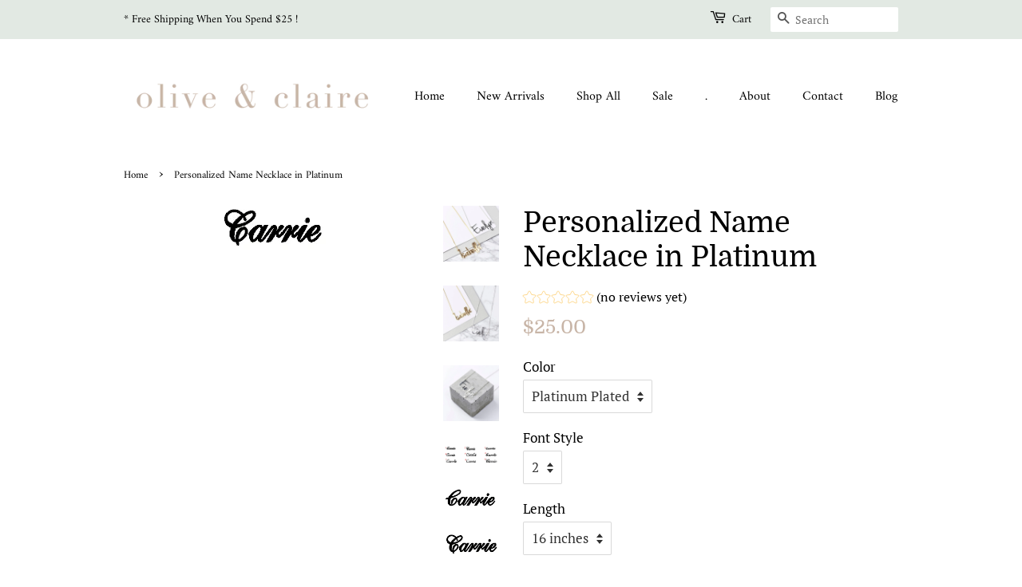

--- FILE ---
content_type: text/html; charset=utf-8
request_url: https://oliveandclaire.com/products/personalized-name-necklace-in-gold-1
body_size: 22919
content:
<!doctype html>
<html class="no-js">
  <meta name="p:domain_verify" content="8a4421c62416d038c131655306009158"/>
<script type="text/javascript">
!function(e){if(!window.pintrk){window.pintrk=function()
{window.pintrk.queue.push(Array.prototype.slice.call(arguments))};var
n=window.pintrk;n.queue=[],n.version="3.0";var
t=document.createElement("script");t.async=!0,t.src=e;var
r=document.getElementsByTagName("script")[0];r.parentNode.insertBefore(t,r)}}
("https://s.pinimg.com/ct/core.js"); 

pintrk('load','2612829928221', { em: '', });
pintrk('page');
</script> 
<noscript> 
<img height="1" width="1" style="display:none;" alt=""
src="https://ct.pinterest.com/v3/?tid=YOUR_TAG_ID&noscript=1" /> 
</noscript>
  <head>
  <meta name="verifyownership" 
 content="cb2a4e27bb9bab90f8f151792aa2c1ef"/>
  <meta name="p:domain_verify" content="8a4421c62416d038c131655306009158"/>

  <!-- Basic page needs ================================================== -->
  <meta charset="utf-8">
  <meta http-equiv="X-UA-Compatible" content="IE=edge,chrome=1">

  
  <link rel="shortcut icon" href="//oliveandclaire.com/cdn/shop/files/favcon_32x32.jpg?v=1613181343" type="image/png" />
  

  <!-- Title and description ================================================== -->
  <title>
  Personalized Name Necklace in Platinum &ndash; Olive &amp; Claire
  </title>

  
  <meta name="description" content="Each platinum-plated custom name necklace is designed with a choice of 9 font style selections that best fits your personality. Don&#39;t forget to choose your desired box chain length. Available in 16, 18, 20 or 22-inch lengths. ">
  

  <!-- Social meta ================================================== -->
  <!-- /snippets/social-meta-tags.liquid -->




<meta property="og:site_name" content="Olive &amp; Claire">
<meta property="og:url" content="https://oliveandclaire.com/products/personalized-name-necklace-in-gold-1">
<meta property="og:title" content="Personalized Name Necklace in Platinum">
<meta property="og:type" content="product">
<meta property="og:description" content="Each platinum-plated custom name necklace is designed with a choice of 9 font style selections that best fits your personality. Don&#39;t forget to choose your desired box chain length. Available in 16, 18, 20 or 22-inch lengths. ">

  <meta property="og:price:amount" content="25.00">
  <meta property="og:price:currency" content="USD">

<meta property="og:image" content="http://oliveandclaire.com/cdn/shop/products/product-image-1011941474_1200x1200.jpg?v=1571719332"><meta property="og:image" content="http://oliveandclaire.com/cdn/shop/products/product-image-1011941476_1200x1200.jpg?v=1571719332"><meta property="og:image" content="http://oliveandclaire.com/cdn/shop/products/product-image-1011941477_8cc3558c-13e1-4d0d-a459-c24b03c38496_1200x1200.jpg?v=1571719332">
<meta property="og:image:secure_url" content="https://oliveandclaire.com/cdn/shop/products/product-image-1011941474_1200x1200.jpg?v=1571719332"><meta property="og:image:secure_url" content="https://oliveandclaire.com/cdn/shop/products/product-image-1011941476_1200x1200.jpg?v=1571719332"><meta property="og:image:secure_url" content="https://oliveandclaire.com/cdn/shop/products/product-image-1011941477_8cc3558c-13e1-4d0d-a459-c24b03c38496_1200x1200.jpg?v=1571719332">


<meta name="twitter:card" content="summary_large_image">
<meta name="twitter:title" content="Personalized Name Necklace in Platinum">
<meta name="twitter:description" content="Each platinum-plated custom name necklace is designed with a choice of 9 font style selections that best fits your personality. Don&#39;t forget to choose your desired box chain length. Available in 16, 18, 20 or 22-inch lengths. ">


  <!-- Helpers ================================================== -->
  <link rel="canonical" href="https://oliveandclaire.com/products/personalized-name-necklace-in-gold-1">
  <meta name="viewport" content="width=device-width,initial-scale=1">
  <meta name="theme-color" content="#c8b5a7">

  <!-- CSS ================================================== -->
  <link href="//oliveandclaire.com/cdn/shop/t/7/assets/timber.scss.css?v=54032781927606957921706408737" rel="stylesheet" type="text/css" media="all" />
  <link href="//oliveandclaire.com/cdn/shop/t/7/assets/theme.scss.css?v=94173395397526982071706408737" rel="stylesheet" type="text/css" media="all" />

  <script>
    window.theme = window.theme || {};

    var theme = {
      strings: {
        addToCart: "Add to Cart",
        soldOut: "Sold Out",
        unavailable: "Unavailable",
        zoomClose: "Close (Esc)",
        zoomPrev: "Previous (Left arrow key)",
        zoomNext: "Next (Right arrow key)",
        addressError: "Error looking up that address",
        addressNoResults: "No results for that address",
        addressQueryLimit: "You have exceeded the Google API usage limit. Consider upgrading to a \u003ca href=\"https:\/\/developers.google.com\/maps\/premium\/usage-limits\"\u003ePremium Plan\u003c\/a\u003e.",
        authError: "There was a problem authenticating your Google Maps API Key."
      },
      settings: {
        // Adding some settings to allow the editor to update correctly when they are changed
        enableWideLayout: false,
        typeAccentTransform: false,
        typeAccentSpacing: false,
        baseFontSize: '17px',
        headerBaseFontSize: '36px',
        accentFontSize: '16px'
      },
      variables: {
        mediaQueryMedium: 'screen and (max-width: 768px)',
        bpSmall: false
      },
      moneyFormat: "${{amount}}"
    }

    document.documentElement.className = document.documentElement.className.replace('no-js', 'supports-js');
  </script>

  <!-- Header hook for plugins ================================================== -->
  <script>window.performance && window.performance.mark && window.performance.mark('shopify.content_for_header.start');</script><meta id="shopify-digital-wallet" name="shopify-digital-wallet" content="/6777798746/digital_wallets/dialog">
<meta name="shopify-checkout-api-token" content="ae4e628f46511ec713712dc2275d42c2">
<meta id="in-context-paypal-metadata" data-shop-id="6777798746" data-venmo-supported="true" data-environment="production" data-locale="en_US" data-paypal-v4="true" data-currency="USD">
<link rel="alternate" type="application/json+oembed" href="https://oliveandclaire.com/products/personalized-name-necklace-in-gold-1.oembed">
<script async="async" src="/checkouts/internal/preloads.js?locale=en-US"></script>
<script id="shopify-features" type="application/json">{"accessToken":"ae4e628f46511ec713712dc2275d42c2","betas":["rich-media-storefront-analytics"],"domain":"oliveandclaire.com","predictiveSearch":true,"shopId":6777798746,"locale":"en"}</script>
<script>var Shopify = Shopify || {};
Shopify.shop = "olive-and-claire.myshopify.com";
Shopify.locale = "en";
Shopify.currency = {"active":"USD","rate":"1.0"};
Shopify.country = "US";
Shopify.theme = {"name":"Minimal","id":41857581146,"schema_name":"Minimal","schema_version":"10.1.2","theme_store_id":380,"role":"main"};
Shopify.theme.handle = "null";
Shopify.theme.style = {"id":null,"handle":null};
Shopify.cdnHost = "oliveandclaire.com/cdn";
Shopify.routes = Shopify.routes || {};
Shopify.routes.root = "/";</script>
<script type="module">!function(o){(o.Shopify=o.Shopify||{}).modules=!0}(window);</script>
<script>!function(o){function n(){var o=[];function n(){o.push(Array.prototype.slice.apply(arguments))}return n.q=o,n}var t=o.Shopify=o.Shopify||{};t.loadFeatures=n(),t.autoloadFeatures=n()}(window);</script>
<script id="shop-js-analytics" type="application/json">{"pageType":"product"}</script>
<script defer="defer" async type="module" src="//oliveandclaire.com/cdn/shopifycloud/shop-js/modules/v2/client.init-shop-cart-sync_DtuiiIyl.en.esm.js"></script>
<script defer="defer" async type="module" src="//oliveandclaire.com/cdn/shopifycloud/shop-js/modules/v2/chunk.common_CUHEfi5Q.esm.js"></script>
<script type="module">
  await import("//oliveandclaire.com/cdn/shopifycloud/shop-js/modules/v2/client.init-shop-cart-sync_DtuiiIyl.en.esm.js");
await import("//oliveandclaire.com/cdn/shopifycloud/shop-js/modules/v2/chunk.common_CUHEfi5Q.esm.js");

  window.Shopify.SignInWithShop?.initShopCartSync?.({"fedCMEnabled":true,"windoidEnabled":true});

</script>
<script id="__st">var __st={"a":6777798746,"offset":-28800,"reqid":"1ed82898-7fe6-4607-9a63-8ff531494b03-1767436726","pageurl":"oliveandclaire.com\/products\/personalized-name-necklace-in-gold-1","u":"1476336743b7","p":"product","rtyp":"product","rid":1969436917850};</script>
<script>window.ShopifyPaypalV4VisibilityTracking = true;</script>
<script id="captcha-bootstrap">!function(){'use strict';const t='contact',e='account',n='new_comment',o=[[t,t],['blogs',n],['comments',n],[t,'customer']],c=[[e,'customer_login'],[e,'guest_login'],[e,'recover_customer_password'],[e,'create_customer']],r=t=>t.map((([t,e])=>`form[action*='/${t}']:not([data-nocaptcha='true']) input[name='form_type'][value='${e}']`)).join(','),a=t=>()=>t?[...document.querySelectorAll(t)].map((t=>t.form)):[];function s(){const t=[...o],e=r(t);return a(e)}const i='password',u='form_key',d=['recaptcha-v3-token','g-recaptcha-response','h-captcha-response',i],f=()=>{try{return window.sessionStorage}catch{return}},m='__shopify_v',_=t=>t.elements[u];function p(t,e,n=!1){try{const o=window.sessionStorage,c=JSON.parse(o.getItem(e)),{data:r}=function(t){const{data:e,action:n}=t;return t[m]||n?{data:e,action:n}:{data:t,action:n}}(c);for(const[e,n]of Object.entries(r))t.elements[e]&&(t.elements[e].value=n);n&&o.removeItem(e)}catch(o){console.error('form repopulation failed',{error:o})}}const l='form_type',E='cptcha';function T(t){t.dataset[E]=!0}const w=window,h=w.document,L='Shopify',v='ce_forms',y='captcha';let A=!1;((t,e)=>{const n=(g='f06e6c50-85a8-45c8-87d0-21a2b65856fe',I='https://cdn.shopify.com/shopifycloud/storefront-forms-hcaptcha/ce_storefront_forms_captcha_hcaptcha.v1.5.2.iife.js',D={infoText:'Protected by hCaptcha',privacyText:'Privacy',termsText:'Terms'},(t,e,n)=>{const o=w[L][v],c=o.bindForm;if(c)return c(t,g,e,D).then(n);var r;o.q.push([[t,g,e,D],n]),r=I,A||(h.body.append(Object.assign(h.createElement('script'),{id:'captcha-provider',async:!0,src:r})),A=!0)});var g,I,D;w[L]=w[L]||{},w[L][v]=w[L][v]||{},w[L][v].q=[],w[L][y]=w[L][y]||{},w[L][y].protect=function(t,e){n(t,void 0,e),T(t)},Object.freeze(w[L][y]),function(t,e,n,w,h,L){const[v,y,A,g]=function(t,e,n){const i=e?o:[],u=t?c:[],d=[...i,...u],f=r(d),m=r(i),_=r(d.filter((([t,e])=>n.includes(e))));return[a(f),a(m),a(_),s()]}(w,h,L),I=t=>{const e=t.target;return e instanceof HTMLFormElement?e:e&&e.form},D=t=>v().includes(t);t.addEventListener('submit',(t=>{const e=I(t);if(!e)return;const n=D(e)&&!e.dataset.hcaptchaBound&&!e.dataset.recaptchaBound,o=_(e),c=g().includes(e)&&(!o||!o.value);(n||c)&&t.preventDefault(),c&&!n&&(function(t){try{if(!f())return;!function(t){const e=f();if(!e)return;const n=_(t);if(!n)return;const o=n.value;o&&e.removeItem(o)}(t);const e=Array.from(Array(32),(()=>Math.random().toString(36)[2])).join('');!function(t,e){_(t)||t.append(Object.assign(document.createElement('input'),{type:'hidden',name:u})),t.elements[u].value=e}(t,e),function(t,e){const n=f();if(!n)return;const o=[...t.querySelectorAll(`input[type='${i}']`)].map((({name:t})=>t)),c=[...d,...o],r={};for(const[a,s]of new FormData(t).entries())c.includes(a)||(r[a]=s);n.setItem(e,JSON.stringify({[m]:1,action:t.action,data:r}))}(t,e)}catch(e){console.error('failed to persist form',e)}}(e),e.submit())}));const S=(t,e)=>{t&&!t.dataset[E]&&(n(t,e.some((e=>e===t))),T(t))};for(const o of['focusin','change'])t.addEventListener(o,(t=>{const e=I(t);D(e)&&S(e,y())}));const B=e.get('form_key'),M=e.get(l),P=B&&M;t.addEventListener('DOMContentLoaded',(()=>{const t=y();if(P)for(const e of t)e.elements[l].value===M&&p(e,B);[...new Set([...A(),...v().filter((t=>'true'===t.dataset.shopifyCaptcha))])].forEach((e=>S(e,t)))}))}(h,new URLSearchParams(w.location.search),n,t,e,['guest_login'])})(!0,!0)}();</script>
<script integrity="sha256-4kQ18oKyAcykRKYeNunJcIwy7WH5gtpwJnB7kiuLZ1E=" data-source-attribution="shopify.loadfeatures" defer="defer" src="//oliveandclaire.com/cdn/shopifycloud/storefront/assets/storefront/load_feature-a0a9edcb.js" crossorigin="anonymous"></script>
<script data-source-attribution="shopify.dynamic_checkout.dynamic.init">var Shopify=Shopify||{};Shopify.PaymentButton=Shopify.PaymentButton||{isStorefrontPortableWallets:!0,init:function(){window.Shopify.PaymentButton.init=function(){};var t=document.createElement("script");t.src="https://oliveandclaire.com/cdn/shopifycloud/portable-wallets/latest/portable-wallets.en.js",t.type="module",document.head.appendChild(t)}};
</script>
<script data-source-attribution="shopify.dynamic_checkout.buyer_consent">
  function portableWalletsHideBuyerConsent(e){var t=document.getElementById("shopify-buyer-consent"),n=document.getElementById("shopify-subscription-policy-button");t&&n&&(t.classList.add("hidden"),t.setAttribute("aria-hidden","true"),n.removeEventListener("click",e))}function portableWalletsShowBuyerConsent(e){var t=document.getElementById("shopify-buyer-consent"),n=document.getElementById("shopify-subscription-policy-button");t&&n&&(t.classList.remove("hidden"),t.removeAttribute("aria-hidden"),n.addEventListener("click",e))}window.Shopify?.PaymentButton&&(window.Shopify.PaymentButton.hideBuyerConsent=portableWalletsHideBuyerConsent,window.Shopify.PaymentButton.showBuyerConsent=portableWalletsShowBuyerConsent);
</script>
<script>
  function portableWalletsCleanup(e){e&&e.src&&console.error("Failed to load portable wallets script "+e.src);var t=document.querySelectorAll("shopify-accelerated-checkout .shopify-payment-button__skeleton, shopify-accelerated-checkout-cart .wallet-cart-button__skeleton"),e=document.getElementById("shopify-buyer-consent");for(let e=0;e<t.length;e++)t[e].remove();e&&e.remove()}function portableWalletsNotLoadedAsModule(e){e instanceof ErrorEvent&&"string"==typeof e.message&&e.message.includes("import.meta")&&"string"==typeof e.filename&&e.filename.includes("portable-wallets")&&(window.removeEventListener("error",portableWalletsNotLoadedAsModule),window.Shopify.PaymentButton.failedToLoad=e,"loading"===document.readyState?document.addEventListener("DOMContentLoaded",window.Shopify.PaymentButton.init):window.Shopify.PaymentButton.init())}window.addEventListener("error",portableWalletsNotLoadedAsModule);
</script>

<script type="module" src="https://oliveandclaire.com/cdn/shopifycloud/portable-wallets/latest/portable-wallets.en.js" onError="portableWalletsCleanup(this)" crossorigin="anonymous"></script>
<script nomodule>
  document.addEventListener("DOMContentLoaded", portableWalletsCleanup);
</script>

<link id="shopify-accelerated-checkout-styles" rel="stylesheet" media="screen" href="https://oliveandclaire.com/cdn/shopifycloud/portable-wallets/latest/accelerated-checkout-backwards-compat.css" crossorigin="anonymous">
<style id="shopify-accelerated-checkout-cart">
        #shopify-buyer-consent {
  margin-top: 1em;
  display: inline-block;
  width: 100%;
}

#shopify-buyer-consent.hidden {
  display: none;
}

#shopify-subscription-policy-button {
  background: none;
  border: none;
  padding: 0;
  text-decoration: underline;
  font-size: inherit;
  cursor: pointer;
}

#shopify-subscription-policy-button::before {
  box-shadow: none;
}

      </style>

<script>window.performance && window.performance.mark && window.performance.mark('shopify.content_for_header.end');</script>

  <script src="//oliveandclaire.com/cdn/shop/t/7/assets/jquery-2.2.3.min.js?v=58211863146907186831560462806" type="text/javascript"></script>

  <script src="//oliveandclaire.com/cdn/shop/t/7/assets/lazysizes.min.js?v=155223123402716617051560462807" async="async"></script>

  
  

 
 <script src="https://cdn.shopify.com/extensions/019b4429-71a4-7668-bb38-256f092a08a5/theme-app-extension-244/assets/alireviews.min.js" type="text/javascript" defer="defer"></script>
<link href="https://monorail-edge.shopifysvc.com" rel="dns-prefetch">
<script>(function(){if ("sendBeacon" in navigator && "performance" in window) {try {var session_token_from_headers = performance.getEntriesByType('navigation')[0].serverTiming.find(x => x.name == '_s').description;} catch {var session_token_from_headers = undefined;}var session_cookie_matches = document.cookie.match(/_shopify_s=([^;]*)/);var session_token_from_cookie = session_cookie_matches && session_cookie_matches.length === 2 ? session_cookie_matches[1] : "";var session_token = session_token_from_headers || session_token_from_cookie || "";function handle_abandonment_event(e) {var entries = performance.getEntries().filter(function(entry) {return /monorail-edge.shopifysvc.com/.test(entry.name);});if (!window.abandonment_tracked && entries.length === 0) {window.abandonment_tracked = true;var currentMs = Date.now();var navigation_start = performance.timing.navigationStart;var payload = {shop_id: 6777798746,url: window.location.href,navigation_start,duration: currentMs - navigation_start,session_token,page_type: "product"};window.navigator.sendBeacon("https://monorail-edge.shopifysvc.com/v1/produce", JSON.stringify({schema_id: "online_store_buyer_site_abandonment/1.1",payload: payload,metadata: {event_created_at_ms: currentMs,event_sent_at_ms: currentMs}}));}}window.addEventListener('pagehide', handle_abandonment_event);}}());</script>
<script id="web-pixels-manager-setup">(function e(e,d,r,n,o){if(void 0===o&&(o={}),!Boolean(null===(a=null===(i=window.Shopify)||void 0===i?void 0:i.analytics)||void 0===a?void 0:a.replayQueue)){var i,a;window.Shopify=window.Shopify||{};var t=window.Shopify;t.analytics=t.analytics||{};var s=t.analytics;s.replayQueue=[],s.publish=function(e,d,r){return s.replayQueue.push([e,d,r]),!0};try{self.performance.mark("wpm:start")}catch(e){}var l=function(){var e={modern:/Edge?\/(1{2}[4-9]|1[2-9]\d|[2-9]\d{2}|\d{4,})\.\d+(\.\d+|)|Firefox\/(1{2}[4-9]|1[2-9]\d|[2-9]\d{2}|\d{4,})\.\d+(\.\d+|)|Chrom(ium|e)\/(9{2}|\d{3,})\.\d+(\.\d+|)|(Maci|X1{2}).+ Version\/(15\.\d+|(1[6-9]|[2-9]\d|\d{3,})\.\d+)([,.]\d+|)( \(\w+\)|)( Mobile\/\w+|) Safari\/|Chrome.+OPR\/(9{2}|\d{3,})\.\d+\.\d+|(CPU[ +]OS|iPhone[ +]OS|CPU[ +]iPhone|CPU IPhone OS|CPU iPad OS)[ +]+(15[._]\d+|(1[6-9]|[2-9]\d|\d{3,})[._]\d+)([._]\d+|)|Android:?[ /-](13[3-9]|1[4-9]\d|[2-9]\d{2}|\d{4,})(\.\d+|)(\.\d+|)|Android.+Firefox\/(13[5-9]|1[4-9]\d|[2-9]\d{2}|\d{4,})\.\d+(\.\d+|)|Android.+Chrom(ium|e)\/(13[3-9]|1[4-9]\d|[2-9]\d{2}|\d{4,})\.\d+(\.\d+|)|SamsungBrowser\/([2-9]\d|\d{3,})\.\d+/,legacy:/Edge?\/(1[6-9]|[2-9]\d|\d{3,})\.\d+(\.\d+|)|Firefox\/(5[4-9]|[6-9]\d|\d{3,})\.\d+(\.\d+|)|Chrom(ium|e)\/(5[1-9]|[6-9]\d|\d{3,})\.\d+(\.\d+|)([\d.]+$|.*Safari\/(?![\d.]+ Edge\/[\d.]+$))|(Maci|X1{2}).+ Version\/(10\.\d+|(1[1-9]|[2-9]\d|\d{3,})\.\d+)([,.]\d+|)( \(\w+\)|)( Mobile\/\w+|) Safari\/|Chrome.+OPR\/(3[89]|[4-9]\d|\d{3,})\.\d+\.\d+|(CPU[ +]OS|iPhone[ +]OS|CPU[ +]iPhone|CPU IPhone OS|CPU iPad OS)[ +]+(10[._]\d+|(1[1-9]|[2-9]\d|\d{3,})[._]\d+)([._]\d+|)|Android:?[ /-](13[3-9]|1[4-9]\d|[2-9]\d{2}|\d{4,})(\.\d+|)(\.\d+|)|Mobile Safari.+OPR\/([89]\d|\d{3,})\.\d+\.\d+|Android.+Firefox\/(13[5-9]|1[4-9]\d|[2-9]\d{2}|\d{4,})\.\d+(\.\d+|)|Android.+Chrom(ium|e)\/(13[3-9]|1[4-9]\d|[2-9]\d{2}|\d{4,})\.\d+(\.\d+|)|Android.+(UC? ?Browser|UCWEB|U3)[ /]?(15\.([5-9]|\d{2,})|(1[6-9]|[2-9]\d|\d{3,})\.\d+)\.\d+|SamsungBrowser\/(5\.\d+|([6-9]|\d{2,})\.\d+)|Android.+MQ{2}Browser\/(14(\.(9|\d{2,})|)|(1[5-9]|[2-9]\d|\d{3,})(\.\d+|))(\.\d+|)|K[Aa][Ii]OS\/(3\.\d+|([4-9]|\d{2,})\.\d+)(\.\d+|)/},d=e.modern,r=e.legacy,n=navigator.userAgent;return n.match(d)?"modern":n.match(r)?"legacy":"unknown"}(),u="modern"===l?"modern":"legacy",c=(null!=n?n:{modern:"",legacy:""})[u],f=function(e){return[e.baseUrl,"/wpm","/b",e.hashVersion,"modern"===e.buildTarget?"m":"l",".js"].join("")}({baseUrl:d,hashVersion:r,buildTarget:u}),m=function(e){var d=e.version,r=e.bundleTarget,n=e.surface,o=e.pageUrl,i=e.monorailEndpoint;return{emit:function(e){var a=e.status,t=e.errorMsg,s=(new Date).getTime(),l=JSON.stringify({metadata:{event_sent_at_ms:s},events:[{schema_id:"web_pixels_manager_load/3.1",payload:{version:d,bundle_target:r,page_url:o,status:a,surface:n,error_msg:t},metadata:{event_created_at_ms:s}}]});if(!i)return console&&console.warn&&console.warn("[Web Pixels Manager] No Monorail endpoint provided, skipping logging."),!1;try{return self.navigator.sendBeacon.bind(self.navigator)(i,l)}catch(e){}var u=new XMLHttpRequest;try{return u.open("POST",i,!0),u.setRequestHeader("Content-Type","text/plain"),u.send(l),!0}catch(e){return console&&console.warn&&console.warn("[Web Pixels Manager] Got an unhandled error while logging to Monorail."),!1}}}}({version:r,bundleTarget:l,surface:e.surface,pageUrl:self.location.href,monorailEndpoint:e.monorailEndpoint});try{o.browserTarget=l,function(e){var d=e.src,r=e.async,n=void 0===r||r,o=e.onload,i=e.onerror,a=e.sri,t=e.scriptDataAttributes,s=void 0===t?{}:t,l=document.createElement("script"),u=document.querySelector("head"),c=document.querySelector("body");if(l.async=n,l.src=d,a&&(l.integrity=a,l.crossOrigin="anonymous"),s)for(var f in s)if(Object.prototype.hasOwnProperty.call(s,f))try{l.dataset[f]=s[f]}catch(e){}if(o&&l.addEventListener("load",o),i&&l.addEventListener("error",i),u)u.appendChild(l);else{if(!c)throw new Error("Did not find a head or body element to append the script");c.appendChild(l)}}({src:f,async:!0,onload:function(){if(!function(){var e,d;return Boolean(null===(d=null===(e=window.Shopify)||void 0===e?void 0:e.analytics)||void 0===d?void 0:d.initialized)}()){var d=window.webPixelsManager.init(e)||void 0;if(d){var r=window.Shopify.analytics;r.replayQueue.forEach((function(e){var r=e[0],n=e[1],o=e[2];d.publishCustomEvent(r,n,o)})),r.replayQueue=[],r.publish=d.publishCustomEvent,r.visitor=d.visitor,r.initialized=!0}}},onerror:function(){return m.emit({status:"failed",errorMsg:"".concat(f," has failed to load")})},sri:function(e){var d=/^sha384-[A-Za-z0-9+/=]+$/;return"string"==typeof e&&d.test(e)}(c)?c:"",scriptDataAttributes:o}),m.emit({status:"loading"})}catch(e){m.emit({status:"failed",errorMsg:(null==e?void 0:e.message)||"Unknown error"})}}})({shopId: 6777798746,storefrontBaseUrl: "https://oliveandclaire.com",extensionsBaseUrl: "https://extensions.shopifycdn.com/cdn/shopifycloud/web-pixels-manager",monorailEndpoint: "https://monorail-edge.shopifysvc.com/unstable/produce_batch",surface: "storefront-renderer",enabledBetaFlags: ["2dca8a86","a0d5f9d2"],webPixelsConfigList: [{"id":"105840790","configuration":"{\"tagID\":\"2612829928221\"}","eventPayloadVersion":"v1","runtimeContext":"STRICT","scriptVersion":"18031546ee651571ed29edbe71a3550b","type":"APP","apiClientId":3009811,"privacyPurposes":["ANALYTICS","MARKETING","SALE_OF_DATA"],"dataSharingAdjustments":{"protectedCustomerApprovalScopes":["read_customer_address","read_customer_email","read_customer_name","read_customer_personal_data","read_customer_phone"]}},{"id":"70320278","eventPayloadVersion":"v1","runtimeContext":"LAX","scriptVersion":"1","type":"CUSTOM","privacyPurposes":["MARKETING"],"name":"Meta pixel (migrated)"},{"id":"112459926","eventPayloadVersion":"v1","runtimeContext":"LAX","scriptVersion":"1","type":"CUSTOM","privacyPurposes":["ANALYTICS"],"name":"Google Analytics tag (migrated)"},{"id":"shopify-app-pixel","configuration":"{}","eventPayloadVersion":"v1","runtimeContext":"STRICT","scriptVersion":"0450","apiClientId":"shopify-pixel","type":"APP","privacyPurposes":["ANALYTICS","MARKETING"]},{"id":"shopify-custom-pixel","eventPayloadVersion":"v1","runtimeContext":"LAX","scriptVersion":"0450","apiClientId":"shopify-pixel","type":"CUSTOM","privacyPurposes":["ANALYTICS","MARKETING"]}],isMerchantRequest: false,initData: {"shop":{"name":"Olive \u0026 Claire","paymentSettings":{"currencyCode":"USD"},"myshopifyDomain":"olive-and-claire.myshopify.com","countryCode":"US","storefrontUrl":"https:\/\/oliveandclaire.com"},"customer":null,"cart":null,"checkout":null,"productVariants":[{"price":{"amount":25.0,"currencyCode":"USD"},"product":{"title":"Personalized Name Necklace in Platinum","vendor":"Olive \u0026 Claire","id":"1969436917850","untranslatedTitle":"Personalized Name Necklace in Platinum","url":"\/products\/personalized-name-necklace-in-gold-1","type":""},"id":"17913494601818","image":{"src":"\/\/oliveandclaire.com\/cdn\/shop\/products\/style2_d402d397-59e6-44bf-9b09-20dd3d89e2f2.jpg?v=1571719332"},"sku":"16515933-platinum-plated-box-chain-united-states-43cm-16inches","title":"Platinum Plated \/ 2 \/ 16 inches","untranslatedTitle":"Platinum Plated \/ 2 \/ 16 inches"},{"price":{"amount":25.0,"currencyCode":"USD"},"product":{"title":"Personalized Name Necklace in Platinum","vendor":"Olive \u0026 Claire","id":"1969436917850","untranslatedTitle":"Personalized Name Necklace in Platinum","url":"\/products\/personalized-name-necklace-in-gold-1","type":""},"id":"17913494732890","image":{"src":"\/\/oliveandclaire.com\/cdn\/shop\/products\/style2_d402d397-59e6-44bf-9b09-20dd3d89e2f2.jpg?v=1571719332"},"sku":"16515933-platinum-plated-box-chain-united-states-45cm-18inches","title":"Platinum Plated \/ 2 \/ 18 inches","untranslatedTitle":"Platinum Plated \/ 2 \/ 18 inches"},{"price":{"amount":25.0,"currencyCode":"USD"},"product":{"title":"Personalized Name Necklace in Platinum","vendor":"Olive \u0026 Claire","id":"1969436917850","untranslatedTitle":"Personalized Name Necklace in Platinum","url":"\/products\/personalized-name-necklace-in-gold-1","type":""},"id":"17913494765658","image":{"src":"\/\/oliveandclaire.com\/cdn\/shop\/products\/style2_d402d397-59e6-44bf-9b09-20dd3d89e2f2.jpg?v=1571719332"},"sku":"16515933-platinum-plated-box-chain-united-states-50cm-20inches","title":"Platinum Plated \/ 2 \/ 20 inches","untranslatedTitle":"Platinum Plated \/ 2 \/ 20 inches"},{"price":{"amount":25.0,"currencyCode":"USD"},"product":{"title":"Personalized Name Necklace in Platinum","vendor":"Olive \u0026 Claire","id":"1969436917850","untranslatedTitle":"Personalized Name Necklace in Platinum","url":"\/products\/personalized-name-necklace-in-gold-1","type":""},"id":"17913494831194","image":{"src":"\/\/oliveandclaire.com\/cdn\/shop\/products\/style2_d402d397-59e6-44bf-9b09-20dd3d89e2f2.jpg?v=1571719332"},"sku":"16515933-platinum-plated-box-chain-united-states-55cm-22inches","title":"Platinum Plated \/ 2 \/ 22 inches","untranslatedTitle":"Platinum Plated \/ 2 \/ 22 inches"},{"price":{"amount":25.0,"currencyCode":"USD"},"product":{"title":"Personalized Name Necklace in Platinum","vendor":"Olive \u0026 Claire","id":"1969436917850","untranslatedTitle":"Personalized Name Necklace in Platinum","url":"\/products\/personalized-name-necklace-in-gold-1","type":""},"id":"17913507643482","image":{"src":"\/\/oliveandclaire.com\/cdn\/shop\/products\/style3_d05f67e8-e5fb-431b-898d-e133d9274ae7.jpg?v=1571719332"},"sku":"16515933-platinum-plated-box-chain-united-states-43cm-16inches","title":"Platinum Plated \/ 3 \/ 16 inches","untranslatedTitle":"Platinum Plated \/ 3 \/ 16 inches"},{"price":{"amount":25.0,"currencyCode":"USD"},"product":{"title":"Personalized Name Necklace in Platinum","vendor":"Olive \u0026 Claire","id":"1969436917850","untranslatedTitle":"Personalized Name Necklace in Platinum","url":"\/products\/personalized-name-necklace-in-gold-1","type":""},"id":"17913507676250","image":{"src":"\/\/oliveandclaire.com\/cdn\/shop\/products\/style3_d05f67e8-e5fb-431b-898d-e133d9274ae7.jpg?v=1571719332"},"sku":"16515933-platinum-plated-box-chain-united-states-45cm-18inches","title":"Platinum Plated \/ 3 \/ 18 inches","untranslatedTitle":"Platinum Plated \/ 3 \/ 18 inches"},{"price":{"amount":25.0,"currencyCode":"USD"},"product":{"title":"Personalized Name Necklace in Platinum","vendor":"Olive \u0026 Claire","id":"1969436917850","untranslatedTitle":"Personalized Name Necklace in Platinum","url":"\/products\/personalized-name-necklace-in-gold-1","type":""},"id":"17913507774554","image":{"src":"\/\/oliveandclaire.com\/cdn\/shop\/products\/style3_d05f67e8-e5fb-431b-898d-e133d9274ae7.jpg?v=1571719332"},"sku":"16515933-platinum-plated-box-chain-united-states-50cm-20inches","title":"Platinum Plated \/ 3 \/ 20 inches","untranslatedTitle":"Platinum Plated \/ 3 \/ 20 inches"},{"price":{"amount":25.0,"currencyCode":"USD"},"product":{"title":"Personalized Name Necklace in Platinum","vendor":"Olive \u0026 Claire","id":"1969436917850","untranslatedTitle":"Personalized Name Necklace in Platinum","url":"\/products\/personalized-name-necklace-in-gold-1","type":""},"id":"17913508003930","image":{"src":"\/\/oliveandclaire.com\/cdn\/shop\/products\/style3_d05f67e8-e5fb-431b-898d-e133d9274ae7.jpg?v=1571719332"},"sku":"16515933-platinum-plated-box-chain-united-states-55cm-22inches","title":"Platinum Plated \/ 3 \/ 22 inches","untranslatedTitle":"Platinum Plated \/ 3 \/ 22 inches"},{"price":{"amount":25.0,"currencyCode":"USD"},"product":{"title":"Personalized Name Necklace in Platinum","vendor":"Olive \u0026 Claire","id":"1969436917850","untranslatedTitle":"Personalized Name Necklace in Platinum","url":"\/products\/personalized-name-necklace-in-gold-1","type":""},"id":"17913521176666","image":{"src":"\/\/oliveandclaire.com\/cdn\/shop\/products\/style4_b43c49a9-2830-463e-a334-842503c9f60f.jpg?v=1571719332"},"sku":"16515933-platinum-plated-box-chain-united-states-43cm-16inches","title":"Platinum Plated \/ 4 \/ 16 inches","untranslatedTitle":"Platinum Plated \/ 4 \/ 16 inches"},{"price":{"amount":25.0,"currencyCode":"USD"},"product":{"title":"Personalized Name Necklace in Platinum","vendor":"Olive \u0026 Claire","id":"1969436917850","untranslatedTitle":"Personalized Name Necklace in Platinum","url":"\/products\/personalized-name-necklace-in-gold-1","type":""},"id":"17913521438810","image":{"src":"\/\/oliveandclaire.com\/cdn\/shop\/products\/style4_b43c49a9-2830-463e-a334-842503c9f60f.jpg?v=1571719332"},"sku":"16515933-platinum-plated-box-chain-united-states-45cm-18inches","title":"Platinum Plated \/ 4 \/ 18 inches","untranslatedTitle":"Platinum Plated \/ 4 \/ 18 inches"},{"price":{"amount":25.0,"currencyCode":"USD"},"product":{"title":"Personalized Name Necklace in Platinum","vendor":"Olive \u0026 Claire","id":"1969436917850","untranslatedTitle":"Personalized Name Necklace in Platinum","url":"\/products\/personalized-name-necklace-in-gold-1","type":""},"id":"17913521537114","image":{"src":"\/\/oliveandclaire.com\/cdn\/shop\/products\/style4_b43c49a9-2830-463e-a334-842503c9f60f.jpg?v=1571719332"},"sku":"16515933-platinum-plated-box-chain-united-states-50cm-20inches","title":"Platinum Plated \/ 4 \/ 20 inches","untranslatedTitle":"Platinum Plated \/ 4 \/ 20 inches"},{"price":{"amount":25.0,"currencyCode":"USD"},"product":{"title":"Personalized Name Necklace in Platinum","vendor":"Olive \u0026 Claire","id":"1969436917850","untranslatedTitle":"Personalized Name Necklace in Platinum","url":"\/products\/personalized-name-necklace-in-gold-1","type":""},"id":"17913521569882","image":{"src":"\/\/oliveandclaire.com\/cdn\/shop\/products\/style4_b43c49a9-2830-463e-a334-842503c9f60f.jpg?v=1571719332"},"sku":"16515933-platinum-plated-box-chain-united-states-55cm-22inches","title":"Platinum Plated \/ 4 \/ 22 inches","untranslatedTitle":"Platinum Plated \/ 4 \/ 22 inches"},{"price":{"amount":25.0,"currencyCode":"USD"},"product":{"title":"Personalized Name Necklace in Platinum","vendor":"Olive \u0026 Claire","id":"1969436917850","untranslatedTitle":"Personalized Name Necklace in Platinum","url":"\/products\/personalized-name-necklace-in-gold-1","type":""},"id":"17913578520666","image":{"src":"\/\/oliveandclaire.com\/cdn\/shop\/products\/style5_01a62b25-bc6c-4e1e-8718-9f63d7f21572.jpg?v=1571719332"},"sku":"16515933-platinum-plated-box-chain-united-states-43cm-16inches","title":"Platinum Plated \/ 5 \/ 16 inches","untranslatedTitle":"Platinum Plated \/ 5 \/ 16 inches"},{"price":{"amount":25.0,"currencyCode":"USD"},"product":{"title":"Personalized Name Necklace in Platinum","vendor":"Olive \u0026 Claire","id":"1969436917850","untranslatedTitle":"Personalized Name Necklace in Platinum","url":"\/products\/personalized-name-necklace-in-gold-1","type":""},"id":"17913578684506","image":{"src":"\/\/oliveandclaire.com\/cdn\/shop\/products\/style5_01a62b25-bc6c-4e1e-8718-9f63d7f21572.jpg?v=1571719332"},"sku":"16515933-platinum-plated-box-chain-united-states-45cm-18inches","title":"Platinum Plated \/ 5 \/ 18 inches","untranslatedTitle":"Platinum Plated \/ 5 \/ 18 inches"},{"price":{"amount":25.0,"currencyCode":"USD"},"product":{"title":"Personalized Name Necklace in Platinum","vendor":"Olive \u0026 Claire","id":"1969436917850","untranslatedTitle":"Personalized Name Necklace in Platinum","url":"\/products\/personalized-name-necklace-in-gold-1","type":""},"id":"17913578717274","image":{"src":"\/\/oliveandclaire.com\/cdn\/shop\/products\/style5_01a62b25-bc6c-4e1e-8718-9f63d7f21572.jpg?v=1571719332"},"sku":"16515933-platinum-plated-box-chain-united-states-50cm-20inches","title":"Platinum Plated \/ 5 \/ 20 inches","untranslatedTitle":"Platinum Plated \/ 5 \/ 20 inches"},{"price":{"amount":25.0,"currencyCode":"USD"},"product":{"title":"Personalized Name Necklace in Platinum","vendor":"Olive \u0026 Claire","id":"1969436917850","untranslatedTitle":"Personalized Name Necklace in Platinum","url":"\/products\/personalized-name-necklace-in-gold-1","type":""},"id":"17913578750042","image":{"src":"\/\/oliveandclaire.com\/cdn\/shop\/products\/style5_01a62b25-bc6c-4e1e-8718-9f63d7f21572.jpg?v=1571719332"},"sku":"16515933-platinum-plated-box-chain-united-states-55cm-22inches","title":"Platinum Plated \/ 5 \/ 22 inches","untranslatedTitle":"Platinum Plated \/ 5 \/ 22 inches"},{"price":{"amount":25.0,"currencyCode":"USD"},"product":{"title":"Personalized Name Necklace in Platinum","vendor":"Olive \u0026 Claire","id":"1969436917850","untranslatedTitle":"Personalized Name Necklace in Platinum","url":"\/products\/personalized-name-necklace-in-gold-1","type":""},"id":"17913612533850","image":{"src":"\/\/oliveandclaire.com\/cdn\/shop\/products\/style6_315f08de-7468-4497-9eda-5a910a682cf8.jpg?v=1571719332"},"sku":"16515933-platinum-plated-box-chain-united-states-43cm-16inches","title":"Platinum Plated \/ 6 \/ 16 inches","untranslatedTitle":"Platinum Plated \/ 6 \/ 16 inches"},{"price":{"amount":25.0,"currencyCode":"USD"},"product":{"title":"Personalized Name Necklace in Platinum","vendor":"Olive \u0026 Claire","id":"1969436917850","untranslatedTitle":"Personalized Name Necklace in Platinum","url":"\/products\/personalized-name-necklace-in-gold-1","type":""},"id":"17913612566618","image":{"src":"\/\/oliveandclaire.com\/cdn\/shop\/products\/style6_315f08de-7468-4497-9eda-5a910a682cf8.jpg?v=1571719332"},"sku":"16515933-platinum-plated-box-chain-united-states-45cm-18inches","title":"Platinum Plated \/ 6 \/ 18 inches","untranslatedTitle":"Platinum Plated \/ 6 \/ 18 inches"},{"price":{"amount":25.0,"currencyCode":"USD"},"product":{"title":"Personalized Name Necklace in Platinum","vendor":"Olive \u0026 Claire","id":"1969436917850","untranslatedTitle":"Personalized Name Necklace in Platinum","url":"\/products\/personalized-name-necklace-in-gold-1","type":""},"id":"17913612599386","image":{"src":"\/\/oliveandclaire.com\/cdn\/shop\/products\/style6_315f08de-7468-4497-9eda-5a910a682cf8.jpg?v=1571719332"},"sku":"16515933-platinum-plated-box-chain-united-states-50cm-20inches","title":"Platinum Plated \/ 6 \/ 20 inches","untranslatedTitle":"Platinum Plated \/ 6 \/ 20 inches"},{"price":{"amount":25.0,"currencyCode":"USD"},"product":{"title":"Personalized Name Necklace in Platinum","vendor":"Olive \u0026 Claire","id":"1969436917850","untranslatedTitle":"Personalized Name Necklace in Platinum","url":"\/products\/personalized-name-necklace-in-gold-1","type":""},"id":"17913612632154","image":{"src":"\/\/oliveandclaire.com\/cdn\/shop\/products\/style6_315f08de-7468-4497-9eda-5a910a682cf8.jpg?v=1571719332"},"sku":"16515933-platinum-plated-box-chain-united-states-55cm-22inches","title":"Platinum Plated \/ 6 \/ 22 inches","untranslatedTitle":"Platinum Plated \/ 6 \/ 22 inches"}],"purchasingCompany":null},},"https://oliveandclaire.com/cdn","da62cc92w68dfea28pcf9825a4m392e00d0",{"modern":"","legacy":""},{"shopId":"6777798746","storefrontBaseUrl":"https:\/\/oliveandclaire.com","extensionBaseUrl":"https:\/\/extensions.shopifycdn.com\/cdn\/shopifycloud\/web-pixels-manager","surface":"storefront-renderer","enabledBetaFlags":"[\"2dca8a86\", \"a0d5f9d2\"]","isMerchantRequest":"false","hashVersion":"da62cc92w68dfea28pcf9825a4m392e00d0","publish":"custom","events":"[[\"page_viewed\",{}],[\"product_viewed\",{\"productVariant\":{\"price\":{\"amount\":25.0,\"currencyCode\":\"USD\"},\"product\":{\"title\":\"Personalized Name Necklace in Platinum\",\"vendor\":\"Olive \u0026 Claire\",\"id\":\"1969436917850\",\"untranslatedTitle\":\"Personalized Name Necklace in Platinum\",\"url\":\"\/products\/personalized-name-necklace-in-gold-1\",\"type\":\"\"},\"id\":\"17913494601818\",\"image\":{\"src\":\"\/\/oliveandclaire.com\/cdn\/shop\/products\/style2_d402d397-59e6-44bf-9b09-20dd3d89e2f2.jpg?v=1571719332\"},\"sku\":\"16515933-platinum-plated-box-chain-united-states-43cm-16inches\",\"title\":\"Platinum Plated \/ 2 \/ 16 inches\",\"untranslatedTitle\":\"Platinum Plated \/ 2 \/ 16 inches\"}}]]"});</script><script>
  window.ShopifyAnalytics = window.ShopifyAnalytics || {};
  window.ShopifyAnalytics.meta = window.ShopifyAnalytics.meta || {};
  window.ShopifyAnalytics.meta.currency = 'USD';
  var meta = {"product":{"id":1969436917850,"gid":"gid:\/\/shopify\/Product\/1969436917850","vendor":"Olive \u0026 Claire","type":"","handle":"personalized-name-necklace-in-gold-1","variants":[{"id":17913494601818,"price":2500,"name":"Personalized Name Necklace in Platinum - Platinum Plated \/ 2 \/ 16 inches","public_title":"Platinum Plated \/ 2 \/ 16 inches","sku":"16515933-platinum-plated-box-chain-united-states-43cm-16inches"},{"id":17913494732890,"price":2500,"name":"Personalized Name Necklace in Platinum - Platinum Plated \/ 2 \/ 18 inches","public_title":"Platinum Plated \/ 2 \/ 18 inches","sku":"16515933-platinum-plated-box-chain-united-states-45cm-18inches"},{"id":17913494765658,"price":2500,"name":"Personalized Name Necklace in Platinum - Platinum Plated \/ 2 \/ 20 inches","public_title":"Platinum Plated \/ 2 \/ 20 inches","sku":"16515933-platinum-plated-box-chain-united-states-50cm-20inches"},{"id":17913494831194,"price":2500,"name":"Personalized Name Necklace in Platinum - Platinum Plated \/ 2 \/ 22 inches","public_title":"Platinum Plated \/ 2 \/ 22 inches","sku":"16515933-platinum-plated-box-chain-united-states-55cm-22inches"},{"id":17913507643482,"price":2500,"name":"Personalized Name Necklace in Platinum - Platinum Plated \/ 3 \/ 16 inches","public_title":"Platinum Plated \/ 3 \/ 16 inches","sku":"16515933-platinum-plated-box-chain-united-states-43cm-16inches"},{"id":17913507676250,"price":2500,"name":"Personalized Name Necklace in Platinum - Platinum Plated \/ 3 \/ 18 inches","public_title":"Platinum Plated \/ 3 \/ 18 inches","sku":"16515933-platinum-plated-box-chain-united-states-45cm-18inches"},{"id":17913507774554,"price":2500,"name":"Personalized Name Necklace in Platinum - Platinum Plated \/ 3 \/ 20 inches","public_title":"Platinum Plated \/ 3 \/ 20 inches","sku":"16515933-platinum-plated-box-chain-united-states-50cm-20inches"},{"id":17913508003930,"price":2500,"name":"Personalized Name Necklace in Platinum - Platinum Plated \/ 3 \/ 22 inches","public_title":"Platinum Plated \/ 3 \/ 22 inches","sku":"16515933-platinum-plated-box-chain-united-states-55cm-22inches"},{"id":17913521176666,"price":2500,"name":"Personalized Name Necklace in Platinum - Platinum Plated \/ 4 \/ 16 inches","public_title":"Platinum Plated \/ 4 \/ 16 inches","sku":"16515933-platinum-plated-box-chain-united-states-43cm-16inches"},{"id":17913521438810,"price":2500,"name":"Personalized Name Necklace in Platinum - Platinum Plated \/ 4 \/ 18 inches","public_title":"Platinum Plated \/ 4 \/ 18 inches","sku":"16515933-platinum-plated-box-chain-united-states-45cm-18inches"},{"id":17913521537114,"price":2500,"name":"Personalized Name Necklace in Platinum - Platinum Plated \/ 4 \/ 20 inches","public_title":"Platinum Plated \/ 4 \/ 20 inches","sku":"16515933-platinum-plated-box-chain-united-states-50cm-20inches"},{"id":17913521569882,"price":2500,"name":"Personalized Name Necklace in Platinum - Platinum Plated \/ 4 \/ 22 inches","public_title":"Platinum Plated \/ 4 \/ 22 inches","sku":"16515933-platinum-plated-box-chain-united-states-55cm-22inches"},{"id":17913578520666,"price":2500,"name":"Personalized Name Necklace in Platinum - Platinum Plated \/ 5 \/ 16 inches","public_title":"Platinum Plated \/ 5 \/ 16 inches","sku":"16515933-platinum-plated-box-chain-united-states-43cm-16inches"},{"id":17913578684506,"price":2500,"name":"Personalized Name Necklace in Platinum - Platinum Plated \/ 5 \/ 18 inches","public_title":"Platinum Plated \/ 5 \/ 18 inches","sku":"16515933-platinum-plated-box-chain-united-states-45cm-18inches"},{"id":17913578717274,"price":2500,"name":"Personalized Name Necklace in Platinum - Platinum Plated \/ 5 \/ 20 inches","public_title":"Platinum Plated \/ 5 \/ 20 inches","sku":"16515933-platinum-plated-box-chain-united-states-50cm-20inches"},{"id":17913578750042,"price":2500,"name":"Personalized Name Necklace in Platinum - Platinum Plated \/ 5 \/ 22 inches","public_title":"Platinum Plated \/ 5 \/ 22 inches","sku":"16515933-platinum-plated-box-chain-united-states-55cm-22inches"},{"id":17913612533850,"price":2500,"name":"Personalized Name Necklace in Platinum - Platinum Plated \/ 6 \/ 16 inches","public_title":"Platinum Plated \/ 6 \/ 16 inches","sku":"16515933-platinum-plated-box-chain-united-states-43cm-16inches"},{"id":17913612566618,"price":2500,"name":"Personalized Name Necklace in Platinum - Platinum Plated \/ 6 \/ 18 inches","public_title":"Platinum Plated \/ 6 \/ 18 inches","sku":"16515933-platinum-plated-box-chain-united-states-45cm-18inches"},{"id":17913612599386,"price":2500,"name":"Personalized Name Necklace in Platinum - Platinum Plated \/ 6 \/ 20 inches","public_title":"Platinum Plated \/ 6 \/ 20 inches","sku":"16515933-platinum-plated-box-chain-united-states-50cm-20inches"},{"id":17913612632154,"price":2500,"name":"Personalized Name Necklace in Platinum - Platinum Plated \/ 6 \/ 22 inches","public_title":"Platinum Plated \/ 6 \/ 22 inches","sku":"16515933-platinum-plated-box-chain-united-states-55cm-22inches"}],"remote":false},"page":{"pageType":"product","resourceType":"product","resourceId":1969436917850,"requestId":"1ed82898-7fe6-4607-9a63-8ff531494b03-1767436726"}};
  for (var attr in meta) {
    window.ShopifyAnalytics.meta[attr] = meta[attr];
  }
</script>
<script class="analytics">
  (function () {
    var customDocumentWrite = function(content) {
      var jquery = null;

      if (window.jQuery) {
        jquery = window.jQuery;
      } else if (window.Checkout && window.Checkout.$) {
        jquery = window.Checkout.$;
      }

      if (jquery) {
        jquery('body').append(content);
      }
    };

    var hasLoggedConversion = function(token) {
      if (token) {
        return document.cookie.indexOf('loggedConversion=' + token) !== -1;
      }
      return false;
    }

    var setCookieIfConversion = function(token) {
      if (token) {
        var twoMonthsFromNow = new Date(Date.now());
        twoMonthsFromNow.setMonth(twoMonthsFromNow.getMonth() + 2);

        document.cookie = 'loggedConversion=' + token + '; expires=' + twoMonthsFromNow;
      }
    }

    var trekkie = window.ShopifyAnalytics.lib = window.trekkie = window.trekkie || [];
    if (trekkie.integrations) {
      return;
    }
    trekkie.methods = [
      'identify',
      'page',
      'ready',
      'track',
      'trackForm',
      'trackLink'
    ];
    trekkie.factory = function(method) {
      return function() {
        var args = Array.prototype.slice.call(arguments);
        args.unshift(method);
        trekkie.push(args);
        return trekkie;
      };
    };
    for (var i = 0; i < trekkie.methods.length; i++) {
      var key = trekkie.methods[i];
      trekkie[key] = trekkie.factory(key);
    }
    trekkie.load = function(config) {
      trekkie.config = config || {};
      trekkie.config.initialDocumentCookie = document.cookie;
      var first = document.getElementsByTagName('script')[0];
      var script = document.createElement('script');
      script.type = 'text/javascript';
      script.onerror = function(e) {
        var scriptFallback = document.createElement('script');
        scriptFallback.type = 'text/javascript';
        scriptFallback.onerror = function(error) {
                var Monorail = {
      produce: function produce(monorailDomain, schemaId, payload) {
        var currentMs = new Date().getTime();
        var event = {
          schema_id: schemaId,
          payload: payload,
          metadata: {
            event_created_at_ms: currentMs,
            event_sent_at_ms: currentMs
          }
        };
        return Monorail.sendRequest("https://" + monorailDomain + "/v1/produce", JSON.stringify(event));
      },
      sendRequest: function sendRequest(endpointUrl, payload) {
        // Try the sendBeacon API
        if (window && window.navigator && typeof window.navigator.sendBeacon === 'function' && typeof window.Blob === 'function' && !Monorail.isIos12()) {
          var blobData = new window.Blob([payload], {
            type: 'text/plain'
          });

          if (window.navigator.sendBeacon(endpointUrl, blobData)) {
            return true;
          } // sendBeacon was not successful

        } // XHR beacon

        var xhr = new XMLHttpRequest();

        try {
          xhr.open('POST', endpointUrl);
          xhr.setRequestHeader('Content-Type', 'text/plain');
          xhr.send(payload);
        } catch (e) {
          console.log(e);
        }

        return false;
      },
      isIos12: function isIos12() {
        return window.navigator.userAgent.lastIndexOf('iPhone; CPU iPhone OS 12_') !== -1 || window.navigator.userAgent.lastIndexOf('iPad; CPU OS 12_') !== -1;
      }
    };
    Monorail.produce('monorail-edge.shopifysvc.com',
      'trekkie_storefront_load_errors/1.1',
      {shop_id: 6777798746,
      theme_id: 41857581146,
      app_name: "storefront",
      context_url: window.location.href,
      source_url: "//oliveandclaire.com/cdn/s/trekkie.storefront.8f32c7f0b513e73f3235c26245676203e1209161.min.js"});

        };
        scriptFallback.async = true;
        scriptFallback.src = '//oliveandclaire.com/cdn/s/trekkie.storefront.8f32c7f0b513e73f3235c26245676203e1209161.min.js';
        first.parentNode.insertBefore(scriptFallback, first);
      };
      script.async = true;
      script.src = '//oliveandclaire.com/cdn/s/trekkie.storefront.8f32c7f0b513e73f3235c26245676203e1209161.min.js';
      first.parentNode.insertBefore(script, first);
    };
    trekkie.load(
      {"Trekkie":{"appName":"storefront","development":false,"defaultAttributes":{"shopId":6777798746,"isMerchantRequest":null,"themeId":41857581146,"themeCityHash":"13852336635520423931","contentLanguage":"en","currency":"USD","eventMetadataId":"adf46fac-962d-41a3-9aee-c939fcdb6217"},"isServerSideCookieWritingEnabled":true,"monorailRegion":"shop_domain","enabledBetaFlags":["65f19447"]},"Session Attribution":{},"S2S":{"facebookCapiEnabled":false,"source":"trekkie-storefront-renderer","apiClientId":580111}}
    );

    var loaded = false;
    trekkie.ready(function() {
      if (loaded) return;
      loaded = true;

      window.ShopifyAnalytics.lib = window.trekkie;

      var originalDocumentWrite = document.write;
      document.write = customDocumentWrite;
      try { window.ShopifyAnalytics.merchantGoogleAnalytics.call(this); } catch(error) {};
      document.write = originalDocumentWrite;

      window.ShopifyAnalytics.lib.page(null,{"pageType":"product","resourceType":"product","resourceId":1969436917850,"requestId":"1ed82898-7fe6-4607-9a63-8ff531494b03-1767436726","shopifyEmitted":true});

      var match = window.location.pathname.match(/checkouts\/(.+)\/(thank_you|post_purchase)/)
      var token = match? match[1]: undefined;
      if (!hasLoggedConversion(token)) {
        setCookieIfConversion(token);
        window.ShopifyAnalytics.lib.track("Viewed Product",{"currency":"USD","variantId":17913494601818,"productId":1969436917850,"productGid":"gid:\/\/shopify\/Product\/1969436917850","name":"Personalized Name Necklace in Platinum - Platinum Plated \/ 2 \/ 16 inches","price":"25.00","sku":"16515933-platinum-plated-box-chain-united-states-43cm-16inches","brand":"Olive \u0026 Claire","variant":"Platinum Plated \/ 2 \/ 16 inches","category":"","nonInteraction":true,"remote":false},undefined,undefined,{"shopifyEmitted":true});
      window.ShopifyAnalytics.lib.track("monorail:\/\/trekkie_storefront_viewed_product\/1.1",{"currency":"USD","variantId":17913494601818,"productId":1969436917850,"productGid":"gid:\/\/shopify\/Product\/1969436917850","name":"Personalized Name Necklace in Platinum - Platinum Plated \/ 2 \/ 16 inches","price":"25.00","sku":"16515933-platinum-plated-box-chain-united-states-43cm-16inches","brand":"Olive \u0026 Claire","variant":"Platinum Plated \/ 2 \/ 16 inches","category":"","nonInteraction":true,"remote":false,"referer":"https:\/\/oliveandclaire.com\/products\/personalized-name-necklace-in-gold-1"});
      }
    });


        var eventsListenerScript = document.createElement('script');
        eventsListenerScript.async = true;
        eventsListenerScript.src = "//oliveandclaire.com/cdn/shopifycloud/storefront/assets/shop_events_listener-3da45d37.js";
        document.getElementsByTagName('head')[0].appendChild(eventsListenerScript);

})();</script>
  <script>
  if (!window.ga || (window.ga && typeof window.ga !== 'function')) {
    window.ga = function ga() {
      (window.ga.q = window.ga.q || []).push(arguments);
      if (window.Shopify && window.Shopify.analytics && typeof window.Shopify.analytics.publish === 'function') {
        window.Shopify.analytics.publish("ga_stub_called", {}, {sendTo: "google_osp_migration"});
      }
      console.error("Shopify's Google Analytics stub called with:", Array.from(arguments), "\nSee https://help.shopify.com/manual/promoting-marketing/pixels/pixel-migration#google for more information.");
    };
    if (window.Shopify && window.Shopify.analytics && typeof window.Shopify.analytics.publish === 'function') {
      window.Shopify.analytics.publish("ga_stub_initialized", {}, {sendTo: "google_osp_migration"});
    }
  }
</script>
<script
  defer
  src="https://oliveandclaire.com/cdn/shopifycloud/perf-kit/shopify-perf-kit-2.1.2.min.js"
  data-application="storefront-renderer"
  data-shop-id="6777798746"
  data-render-region="gcp-us-east1"
  data-page-type="product"
  data-theme-instance-id="41857581146"
  data-theme-name="Minimal"
  data-theme-version="10.1.2"
  data-monorail-region="shop_domain"
  data-resource-timing-sampling-rate="10"
  data-shs="true"
  data-shs-beacon="true"
  data-shs-export-with-fetch="true"
  data-shs-logs-sample-rate="1"
  data-shs-beacon-endpoint="https://oliveandclaire.com/api/collect"
></script>
</head>

<body id="personalized-name-necklace-in-platinum" class="template-product" >

  <div id="shopify-section-header" class="shopify-section"><style>
  .logo__image-wrapper {
    max-width: 350px;
  }
  /*================= If logo is above navigation ================== */
  

  /*============ If logo is on the same line as navigation ============ */
  


  
    @media screen and (min-width: 769px) {
      .site-nav {
        text-align: right!important;
      }
    }
  
</style>

<div data-section-id="header" data-section-type="header-section">
  <div class="header-bar">
    <div class="wrapper medium-down--hide">
      <div class="post-large--display-table">

        
          <div class="header-bar__left post-large--display-table-cell">

            

            

            
              <div class="header-bar__module header-bar__message">
                
                  * Free Shipping When You Spend $25 !
                
              </div>
            

          </div>
        

        <div class="header-bar__right post-large--display-table-cell">

          

          <div class="header-bar__module">
            <span class="header-bar__sep" aria-hidden="true"></span>
            <a href="/cart" class="cart-page-link">
              <span class="icon icon-cart header-bar__cart-icon" aria-hidden="true"></span>
            </a>
          </div>

          <div class="header-bar__module">
            <a href="/cart" class="cart-page-link">
              Cart
              <span class="cart-count header-bar__cart-count hidden-count">0</span>
            </a>
          </div>

          
            
              <div class="header-bar__module header-bar__search">
                


  <form action="/search" method="get" class="header-bar__search-form clearfix" role="search">
    
    <button type="submit" class="btn btn--search icon-fallback-text header-bar__search-submit">
      <span class="icon icon-search" aria-hidden="true"></span>
      <span class="fallback-text">Search</span>
    </button>
    <input type="search" name="q" value="" aria-label="Search" class="header-bar__search-input" placeholder="Search">
  </form>


              </div>
            
          

        </div>
      </div>
    </div>

    <div class="wrapper post-large--hide announcement-bar--mobile">
      
        
          <span>* Free Shipping When You Spend $25 !</span>
        
      
    </div>

    <div class="wrapper post-large--hide">
      
        <button type="button" class="mobile-nav-trigger" id="MobileNavTrigger" aria-controls="MobileNav" aria-expanded="false">
          <span class="icon icon-hamburger" aria-hidden="true"></span>
          Menu
        </button>
      
      <a href="/cart" class="cart-page-link mobile-cart-page-link">
        <span class="icon icon-cart header-bar__cart-icon" aria-hidden="true"></span>
        Cart <span class="cart-count hidden-count">0</span>
      </a>
    </div>
    <nav role="navigation">
  <ul id="MobileNav" class="mobile-nav post-large--hide">
    
      
        <li class="mobile-nav__link">
          <a
            href="/"
            class="mobile-nav"
            >
            Home
          </a>
        </li>
      
    
      
        <li class="mobile-nav__link">
          <a
            href="/collections/new-arrivals"
            class="mobile-nav"
            >
            New Arrivals
          </a>
        </li>
      
    
      
        <li class="mobile-nav__link">
          <a
            href="/collections/all"
            class="mobile-nav"
            >
            Shop All
          </a>
        </li>
      
    
      
        <li class="mobile-nav__link">
          <a
            href="/collections/sale"
            class="mobile-nav"
            >
            Sale
          </a>
        </li>
      
    
      
        <li class="mobile-nav__link">
          <a
            href="/"
            class="mobile-nav"
            >
            .
          </a>
        </li>
      
    
      
        <li class="mobile-nav__link">
          <a
            href="/pages/about"
            class="mobile-nav"
            >
            About
          </a>
        </li>
      
    
      
        <li class="mobile-nav__link">
          <a
            href="/pages/contact"
            class="mobile-nav"
            >
            Contact
          </a>
        </li>
      
    
      
        <li class="mobile-nav__link">
          <a
            href="/blogs/blog"
            class="mobile-nav"
            >
            Blog
          </a>
        </li>
      
    

    

    <li class="mobile-nav__link">
      
        <div class="header-bar__module header-bar__search">
          


  <form action="/search" method="get" class="header-bar__search-form clearfix" role="search">
    
    <button type="submit" class="btn btn--search icon-fallback-text header-bar__search-submit">
      <span class="icon icon-search" aria-hidden="true"></span>
      <span class="fallback-text">Search</span>
    </button>
    <input type="search" name="q" value="" aria-label="Search" class="header-bar__search-input" placeholder="Search">
  </form>


        </div>
      
    </li>
  </ul>
</nav>

  </div>

  <header class="site-header" role="banner">
    <div class="wrapper">

      
        <div class="grid--full post-large--display-table">
          <div class="grid__item post-large--one-third post-large--display-table-cell">
            
              <div class="h1 site-header__logo" itemscope itemtype="http://schema.org/Organization">
            
              
                <noscript>
                  
                  <div class="logo__image-wrapper">
                    <img src="//oliveandclaire.com/cdn/shop/files/logo_long_db845e36-5bdb-4fe0-bed3-2a113759aa5c_350x.png?v=1613181342" alt="Olive &amp; Claire" />
                  </div>
                </noscript>
                <div class="logo__image-wrapper supports-js">
                  <a href="/" itemprop="url" style="padding-top:19.182389937106915%;">
                    
                    <img class="logo__image lazyload"
                         src="//oliveandclaire.com/cdn/shop/files/logo_long_db845e36-5bdb-4fe0-bed3-2a113759aa5c_300x300.png?v=1613181342"
                         data-src="//oliveandclaire.com/cdn/shop/files/logo_long_db845e36-5bdb-4fe0-bed3-2a113759aa5c_{width}x.png?v=1613181342"
                         data-widths="[120, 180, 360, 540, 720, 900, 1080, 1296, 1512, 1728, 1944, 2048]"
                         data-aspectratio="5.213114754098361"
                         data-sizes="auto"
                         alt="Olive &amp; Claire"
                         itemprop="logo">
                  </a>
                </div>
              
            
              </div>
            
          </div>
          <div class="grid__item post-large--two-thirds post-large--display-table-cell medium-down--hide">
            
<nav>
  <ul class="site-nav" id="AccessibleNav">
    
      
        <li>
          <a
            href="/"
            class="site-nav__link"
            data-meganav-type="child"
            >
              Home
          </a>
        </li>
      
    
      
        <li>
          <a
            href="/collections/new-arrivals"
            class="site-nav__link"
            data-meganav-type="child"
            >
              New Arrivals
          </a>
        </li>
      
    
      
        <li>
          <a
            href="/collections/all"
            class="site-nav__link"
            data-meganav-type="child"
            >
              Shop All
          </a>
        </li>
      
    
      
        <li>
          <a
            href="/collections/sale"
            class="site-nav__link"
            data-meganav-type="child"
            >
              Sale
          </a>
        </li>
      
    
      
        <li>
          <a
            href="/"
            class="site-nav__link"
            data-meganav-type="child"
            >
              .
          </a>
        </li>
      
    
      
        <li>
          <a
            href="/pages/about"
            class="site-nav__link"
            data-meganav-type="child"
            >
              About
          </a>
        </li>
      
    
      
        <li>
          <a
            href="/pages/contact"
            class="site-nav__link"
            data-meganav-type="child"
            >
              Contact
          </a>
        </li>
      
    
      
        <li>
          <a
            href="/blogs/blog"
            class="site-nav__link"
            data-meganav-type="child"
            >
              Blog
          </a>
        </li>
      
    
  </ul>
</nav>

          </div>
        </div>
      

    </div>
  </header>
</div>



</div>

  <main class="wrapper main-content" role="main">
    <div class="grid">
        <div class="grid__item">
          

<div id="shopify-section-product-template" class="shopify-section"><div itemscope itemtype="http://schema.org/Product" id="ProductSection" data-section-id="product-template" data-section-type="product-template" data-image-zoom-type="lightbox" data-related-enabled="true" data-show-extra-tab="false" data-extra-tab-content="" data-enable-history-state="true"> 
 <div>  </div>

  

  

  <meta itemprop="url" content="https://oliveandclaire.com/products/personalized-name-necklace-in-gold-1">
  <meta itemprop="image" content="//oliveandclaire.com/cdn/shop/products/product-image-1011941474_grande.jpg?v=1571719332">

  <div class="section-header section-header--breadcrumb">
    

<nav class="breadcrumb" role="navigation" aria-label="breadcrumbs">
  <a href="/" title="Back to the frontpage">Home</a>

  

    
    <span aria-hidden="true" class="breadcrumb__sep">&rsaquo;</span>
    <span>Personalized Name Necklace in Platinum</span>

  
</nav>


  </div>

  <div class="product-single">
    <div class="grid product-single__hero">
      <div class="grid__item post-large--one-half">

        

          <div class="grid">

            <div class="grid__item four-fifths product-single__photos" id="ProductPhoto">
              

              
                
                
<style>
  

  #ProductImage-11582414094426 {
    max-width: 700px;
    max-height: 700.0px;
  }
  #ProductImageWrapper-11582414094426 {
    max-width: 700px;
  }
</style>


                <div id="ProductImageWrapper-11582414094426" class="product-single__image-wrapper supports-js hide zoom-lightbox" data-image-id="11582414094426">
                  <div style="padding-top:100.0%;">
                    <img id="ProductImage-11582414094426"
                         class="product-single__image lazyload lazypreload"
                         
                         data-src="//oliveandclaire.com/cdn/shop/products/product-image-1011941474_{width}x.jpg?v=1571719332"
                         data-widths="[180, 370, 540, 740, 900, 1080, 1296, 1512, 1728, 2048]"
                         data-aspectratio="1.0"
                         data-sizes="auto"
                         
                         alt="Personalized Name Necklace in Platinum">
                  </div>
                </div>
              
                
                
<style>
  

  #ProductImage-11582414127194 {
    max-width: 700px;
    max-height: 700.0px;
  }
  #ProductImageWrapper-11582414127194 {
    max-width: 700px;
  }
</style>


                <div id="ProductImageWrapper-11582414127194" class="product-single__image-wrapper supports-js hide zoom-lightbox" data-image-id="11582414127194">
                  <div style="padding-top:100.0%;">
                    <img id="ProductImage-11582414127194"
                         class="product-single__image lazyload lazypreload"
                         
                         data-src="//oliveandclaire.com/cdn/shop/products/product-image-1011941476_{width}x.jpg?v=1571719332"
                         data-widths="[180, 370, 540, 740, 900, 1080, 1296, 1512, 1728, 2048]"
                         data-aspectratio="1.0"
                         data-sizes="auto"
                         
                         alt="Personalized Name Necklace in Platinum">
                  </div>
                </div>
              
                
                
<style>
  

  #ProductImage-11582414225498 {
    max-width: 700px;
    max-height: 700.0px;
  }
  #ProductImageWrapper-11582414225498 {
    max-width: 700px;
  }
</style>


                <div id="ProductImageWrapper-11582414225498" class="product-single__image-wrapper supports-js hide zoom-lightbox" data-image-id="11582414225498">
                  <div style="padding-top:100.0%;">
                    <img id="ProductImage-11582414225498"
                         class="product-single__image lazyload lazypreload"
                         
                         data-src="//oliveandclaire.com/cdn/shop/products/product-image-1011941477_8cc3558c-13e1-4d0d-a459-c24b03c38496_{width}x.jpg?v=1571719332"
                         data-widths="[180, 370, 540, 740, 900, 1080, 1296, 1512, 1728, 2048]"
                         data-aspectratio="1.0"
                         data-sizes="auto"
                         
                         alt="Personalized Name Necklace in Platinum">
                  </div>
                </div>
              
                
                
<style>
  

  #ProductImage-11582436409434 {
    max-width: 700px;
    max-height: 229.6px;
  }
  #ProductImageWrapper-11582436409434 {
    max-width: 700px;
  }
</style>


                <div id="ProductImageWrapper-11582436409434" class="product-single__image-wrapper supports-js hide zoom-lightbox" data-image-id="11582436409434">
                  <div style="padding-top:32.8%;">
                    <img id="ProductImage-11582436409434"
                         class="product-single__image lazyload lazypreload"
                         
                         data-src="//oliveandclaire.com/cdn/shop/products/stylefont_9ced91dc-fa44-4701-9601-a828dde42e24_{width}x.jpg?v=1571719332"
                         data-widths="[180, 370, 540, 740, 900, 1080, 1296, 1512, 1728, 2048]"
                         data-aspectratio="3.048780487804878"
                         data-sizes="auto"
                         
                         alt="Personalized Name Necklace in Platinum">
                  </div>
                </div>
              
                
                
<style>
  

  #ProductImage-11582445387866 {
    max-width: 136px;
    max-height: 53px;
  }
  #ProductImageWrapper-11582445387866 {
    max-width: 136px;
  }
</style>


                <div id="ProductImageWrapper-11582445387866" class="product-single__image-wrapper supports-js hide zoom-lightbox" data-image-id="11582445387866">
                  <div style="padding-top:38.97058823529412%;">
                    <img id="ProductImage-11582445387866"
                         class="product-single__image lazyload lazypreload"
                         
                         data-src="//oliveandclaire.com/cdn/shop/products/style1_{width}x.jpg?v=1571719332"
                         data-widths="[180, 370, 540, 740, 900, 1080, 1296, 1512, 1728, 2048]"
                         data-aspectratio="2.5660377358490565"
                         data-sizes="auto"
                         
                         alt="Font Style 1">
                  </div>
                </div>
              
                
                
<style>
  

  #ProductImage-11582445453402 {
    max-width: 135px;
    max-height: 55px;
  }
  #ProductImageWrapper-11582445453402 {
    max-width: 135px;
  }
</style>


                <div id="ProductImageWrapper-11582445453402" class="product-single__image-wrapper supports-js zoom-lightbox" data-image-id="11582445453402">
                  <div style="padding-top:40.74074074074074%;">
                    <img id="ProductImage-11582445453402"
                         class="product-single__image lazyload"
                         src="//oliveandclaire.com/cdn/shop/products/style2_d402d397-59e6-44bf-9b09-20dd3d89e2f2_300x300.jpg?v=1571719332"
                         data-src="//oliveandclaire.com/cdn/shop/products/style2_d402d397-59e6-44bf-9b09-20dd3d89e2f2_{width}x.jpg?v=1571719332"
                         data-widths="[180, 370, 540, 740, 900, 1080, 1296, 1512, 1728, 2048]"
                         data-aspectratio="2.4545454545454546"
                         data-sizes="auto"
                         
                         alt="Personalized Name Necklace in Platinum">
                  </div>
                </div>
              
                
                
<style>
  

  #ProductImage-11582445551706 {
    max-width: 158px;
    max-height: 56px;
  }
  #ProductImageWrapper-11582445551706 {
    max-width: 158px;
  }
</style>


                <div id="ProductImageWrapper-11582445551706" class="product-single__image-wrapper supports-js hide zoom-lightbox" data-image-id="11582445551706">
                  <div style="padding-top:35.44303797468354%;">
                    <img id="ProductImage-11582445551706"
                         class="product-single__image lazyload lazypreload"
                         
                         data-src="//oliveandclaire.com/cdn/shop/products/style3_d05f67e8-e5fb-431b-898d-e133d9274ae7_{width}x.jpg?v=1571719332"
                         data-widths="[180, 370, 540, 740, 900, 1080, 1296, 1512, 1728, 2048]"
                         data-aspectratio="2.8214285714285716"
                         data-sizes="auto"
                         
                         alt="Personalized Name Necklace in Platinum">
                  </div>
                </div>
              
                
                
<style>
  

  #ProductImage-11582445584474 {
    max-width: 143px;
    max-height: 71px;
  }
  #ProductImageWrapper-11582445584474 {
    max-width: 143px;
  }
</style>


                <div id="ProductImageWrapper-11582445584474" class="product-single__image-wrapper supports-js hide zoom-lightbox" data-image-id="11582445584474">
                  <div style="padding-top:49.65034965034965%;">
                    <img id="ProductImage-11582445584474"
                         class="product-single__image lazyload lazypreload"
                         
                         data-src="//oliveandclaire.com/cdn/shop/products/style4_b43c49a9-2830-463e-a334-842503c9f60f_{width}x.jpg?v=1571719332"
                         data-widths="[180, 370, 540, 740, 900, 1080, 1296, 1512, 1728, 2048]"
                         data-aspectratio="2.0140845070422535"
                         data-sizes="auto"
                         
                         alt="Personalized Name Necklace in Platinum">
                  </div>
                </div>
              
                
                
<style>
  

  #ProductImage-11582445715546 {
    max-width: 163px;
    max-height: 70px;
  }
  #ProductImageWrapper-11582445715546 {
    max-width: 163px;
  }
</style>


                <div id="ProductImageWrapper-11582445715546" class="product-single__image-wrapper supports-js hide zoom-lightbox" data-image-id="11582445715546">
                  <div style="padding-top:42.94478527607362%;">
                    <img id="ProductImage-11582445715546"
                         class="product-single__image lazyload lazypreload"
                         
                         data-src="//oliveandclaire.com/cdn/shop/products/style5_01a62b25-bc6c-4e1e-8718-9f63d7f21572_{width}x.jpg?v=1571719332"
                         data-widths="[180, 370, 540, 740, 900, 1080, 1296, 1512, 1728, 2048]"
                         data-aspectratio="2.3285714285714287"
                         data-sizes="auto"
                         
                         alt="Personalized Name Necklace in Platinum">
                  </div>
                </div>
              
                
                
<style>
  

  #ProductImage-11582445977690 {
    max-width: 166px;
    max-height: 63px;
  }
  #ProductImageWrapper-11582445977690 {
    max-width: 166px;
  }
</style>


                <div id="ProductImageWrapper-11582445977690" class="product-single__image-wrapper supports-js hide zoom-lightbox" data-image-id="11582445977690">
                  <div style="padding-top:37.95180722891566%;">
                    <img id="ProductImage-11582445977690"
                         class="product-single__image lazyload lazypreload"
                         
                         data-src="//oliveandclaire.com/cdn/shop/products/style6_315f08de-7468-4497-9eda-5a910a682cf8_{width}x.jpg?v=1571719332"
                         data-widths="[180, 370, 540, 740, 900, 1080, 1296, 1512, 1728, 2048]"
                         data-aspectratio="2.634920634920635"
                         data-sizes="auto"
                         
                         alt="Personalized Name Necklace in Platinum">
                  </div>
                </div>
              
                
                
<style>
  

  #ProductImage-11582446010458 {
    max-width: 152px;
    max-height: 57px;
  }
  #ProductImageWrapper-11582446010458 {
    max-width: 152px;
  }
</style>


                <div id="ProductImageWrapper-11582446010458" class="product-single__image-wrapper supports-js hide zoom-lightbox" data-image-id="11582446010458">
                  <div style="padding-top:37.5%;">
                    <img id="ProductImage-11582446010458"
                         class="product-single__image lazyload lazypreload"
                         
                         data-src="//oliveandclaire.com/cdn/shop/products/style7_42e9cd19-8af5-4841-9b4c-04c8a3d17245_{width}x.jpg?v=1571719332"
                         data-widths="[180, 370, 540, 740, 900, 1080, 1296, 1512, 1728, 2048]"
                         data-aspectratio="2.6666666666666665"
                         data-sizes="auto"
                         
                         alt="Personalized Name Necklace in Platinum">
                  </div>
                </div>
              
                
                
<style>
  

  #ProductImage-11582446174298 {
    max-width: 146px;
    max-height: 63px;
  }
  #ProductImageWrapper-11582446174298 {
    max-width: 146px;
  }
</style>


                <div id="ProductImageWrapper-11582446174298" class="product-single__image-wrapper supports-js hide zoom-lightbox" data-image-id="11582446174298">
                  <div style="padding-top:43.150684931506845%;">
                    <img id="ProductImage-11582446174298"
                         class="product-single__image lazyload lazypreload"
                         
                         data-src="//oliveandclaire.com/cdn/shop/products/style8_402cb9c4-893e-453c-ba29-16887e863596_{width}x.jpg?v=1571719332"
                         data-widths="[180, 370, 540, 740, 900, 1080, 1296, 1512, 1728, 2048]"
                         data-aspectratio="2.3174603174603177"
                         data-sizes="auto"
                         
                         alt="Personalized Name Necklace in Platinum">
                  </div>
                </div>
              
                
                
<style>
  

  #ProductImage-11582446239834 {
    max-width: 157px;
    max-height: 62px;
  }
  #ProductImageWrapper-11582446239834 {
    max-width: 157px;
  }
</style>


                <div id="ProductImageWrapper-11582446239834" class="product-single__image-wrapper supports-js hide zoom-lightbox" data-image-id="11582446239834">
                  <div style="padding-top:39.490445859872615%;">
                    <img id="ProductImage-11582446239834"
                         class="product-single__image lazyload lazypreload"
                         
                         data-src="//oliveandclaire.com/cdn/shop/products/style9_c51e26b6-88b5-42d6-8849-9c3108b6297d_{width}x.jpg?v=1571719332"
                         data-widths="[180, 370, 540, 740, 900, 1080, 1296, 1512, 1728, 2048]"
                         data-aspectratio="2.532258064516129"
                         data-sizes="auto"
                         
                         alt="Personalized Name Necklace in Platinum">
                  </div>
                </div>
              

              <noscript>
                <img src="//oliveandclaire.com/cdn/shop/products/style2_d402d397-59e6-44bf-9b09-20dd3d89e2f2_1024x1024@2x.jpg?v=1571719332" alt="Personalized Name Necklace in Platinum">
              </noscript>
            </div>

            <div class="grid__item one-fifth">

              <ul class="grid product-single__thumbnails" id="ProductThumbs">
                
                  <li class="grid__item">
                    <a data-image-id="11582414094426" href="//oliveandclaire.com/cdn/shop/products/product-image-1011941474_1024x1024.jpg?v=1571719332" class="product-single__thumbnail">
                      <img src="//oliveandclaire.com/cdn/shop/products/product-image-1011941474_grande.jpg?v=1571719332" alt="Personalized Name Necklace in Platinum">
                    </a>
                  </li>
                
                  <li class="grid__item">
                    <a data-image-id="11582414127194" href="//oliveandclaire.com/cdn/shop/products/product-image-1011941476_1024x1024.jpg?v=1571719332" class="product-single__thumbnail">
                      <img src="//oliveandclaire.com/cdn/shop/products/product-image-1011941476_grande.jpg?v=1571719332" alt="Personalized Name Necklace in Platinum">
                    </a>
                  </li>
                
                  <li class="grid__item">
                    <a data-image-id="11582414225498" href="//oliveandclaire.com/cdn/shop/products/product-image-1011941477_8cc3558c-13e1-4d0d-a459-c24b03c38496_1024x1024.jpg?v=1571719332" class="product-single__thumbnail">
                      <img src="//oliveandclaire.com/cdn/shop/products/product-image-1011941477_8cc3558c-13e1-4d0d-a459-c24b03c38496_grande.jpg?v=1571719332" alt="Personalized Name Necklace in Platinum">
                    </a>
                  </li>
                
                  <li class="grid__item">
                    <a data-image-id="11582436409434" href="//oliveandclaire.com/cdn/shop/products/stylefont_9ced91dc-fa44-4701-9601-a828dde42e24_1024x1024.jpg?v=1571719332" class="product-single__thumbnail">
                      <img src="//oliveandclaire.com/cdn/shop/products/stylefont_9ced91dc-fa44-4701-9601-a828dde42e24_grande.jpg?v=1571719332" alt="Personalized Name Necklace in Platinum">
                    </a>
                  </li>
                
                  <li class="grid__item">
                    <a data-image-id="11582445387866" href="//oliveandclaire.com/cdn/shop/products/style1_1024x1024.jpg?v=1571719332" class="product-single__thumbnail">
                      <img src="//oliveandclaire.com/cdn/shop/products/style1_grande.jpg?v=1571719332" alt="Font Style 1">
                    </a>
                  </li>
                
                  <li class="grid__item">
                    <a data-image-id="11582445453402" href="//oliveandclaire.com/cdn/shop/products/style2_d402d397-59e6-44bf-9b09-20dd3d89e2f2_1024x1024.jpg?v=1571719332" class="product-single__thumbnail">
                      <img src="//oliveandclaire.com/cdn/shop/products/style2_d402d397-59e6-44bf-9b09-20dd3d89e2f2_grande.jpg?v=1571719332" alt="Personalized Name Necklace in Platinum">
                    </a>
                  </li>
                
                  <li class="grid__item">
                    <a data-image-id="11582445551706" href="//oliveandclaire.com/cdn/shop/products/style3_d05f67e8-e5fb-431b-898d-e133d9274ae7_1024x1024.jpg?v=1571719332" class="product-single__thumbnail">
                      <img src="//oliveandclaire.com/cdn/shop/products/style3_d05f67e8-e5fb-431b-898d-e133d9274ae7_grande.jpg?v=1571719332" alt="Personalized Name Necklace in Platinum">
                    </a>
                  </li>
                
                  <li class="grid__item">
                    <a data-image-id="11582445584474" href="//oliveandclaire.com/cdn/shop/products/style4_b43c49a9-2830-463e-a334-842503c9f60f_1024x1024.jpg?v=1571719332" class="product-single__thumbnail">
                      <img src="//oliveandclaire.com/cdn/shop/products/style4_b43c49a9-2830-463e-a334-842503c9f60f_grande.jpg?v=1571719332" alt="Personalized Name Necklace in Platinum">
                    </a>
                  </li>
                
                  <li class="grid__item">
                    <a data-image-id="11582445715546" href="//oliveandclaire.com/cdn/shop/products/style5_01a62b25-bc6c-4e1e-8718-9f63d7f21572_1024x1024.jpg?v=1571719332" class="product-single__thumbnail">
                      <img src="//oliveandclaire.com/cdn/shop/products/style5_01a62b25-bc6c-4e1e-8718-9f63d7f21572_grande.jpg?v=1571719332" alt="Personalized Name Necklace in Platinum">
                    </a>
                  </li>
                
                  <li class="grid__item">
                    <a data-image-id="11582445977690" href="//oliveandclaire.com/cdn/shop/products/style6_315f08de-7468-4497-9eda-5a910a682cf8_1024x1024.jpg?v=1571719332" class="product-single__thumbnail">
                      <img src="//oliveandclaire.com/cdn/shop/products/style6_315f08de-7468-4497-9eda-5a910a682cf8_grande.jpg?v=1571719332" alt="Personalized Name Necklace in Platinum">
                    </a>
                  </li>
                
                  <li class="grid__item">
                    <a data-image-id="11582446010458" href="//oliveandclaire.com/cdn/shop/products/style7_42e9cd19-8af5-4841-9b4c-04c8a3d17245_1024x1024.jpg?v=1571719332" class="product-single__thumbnail">
                      <img src="//oliveandclaire.com/cdn/shop/products/style7_42e9cd19-8af5-4841-9b4c-04c8a3d17245_grande.jpg?v=1571719332" alt="Personalized Name Necklace in Platinum">
                    </a>
                  </li>
                
                  <li class="grid__item">
                    <a data-image-id="11582446174298" href="//oliveandclaire.com/cdn/shop/products/style8_402cb9c4-893e-453c-ba29-16887e863596_1024x1024.jpg?v=1571719332" class="product-single__thumbnail">
                      <img src="//oliveandclaire.com/cdn/shop/products/style8_402cb9c4-893e-453c-ba29-16887e863596_grande.jpg?v=1571719332" alt="Personalized Name Necklace in Platinum">
                    </a>
                  </li>
                
                  <li class="grid__item">
                    <a data-image-id="11582446239834" href="//oliveandclaire.com/cdn/shop/products/style9_c51e26b6-88b5-42d6-8849-9c3108b6297d_1024x1024.jpg?v=1571719332" class="product-single__thumbnail">
                      <img src="//oliveandclaire.com/cdn/shop/products/style9_c51e26b6-88b5-42d6-8849-9c3108b6297d_grande.jpg?v=1571719332" alt="Personalized Name Necklace in Platinum">
                    </a>
                  </li>
                
              </ul>

            </div>

          </div>

        

        
        <ul class="gallery" class="hidden">
          
          <li data-image-id="11582414094426" class="gallery__item" data-mfp-src="//oliveandclaire.com/cdn/shop/products/product-image-1011941474_1024x1024@2x.jpg?v=1571719332"></li>
          
          <li data-image-id="11582414127194" class="gallery__item" data-mfp-src="//oliveandclaire.com/cdn/shop/products/product-image-1011941476_1024x1024@2x.jpg?v=1571719332"></li>
          
          <li data-image-id="11582414225498" class="gallery__item" data-mfp-src="//oliveandclaire.com/cdn/shop/products/product-image-1011941477_8cc3558c-13e1-4d0d-a459-c24b03c38496_1024x1024@2x.jpg?v=1571719332"></li>
          
          <li data-image-id="11582436409434" class="gallery__item" data-mfp-src="//oliveandclaire.com/cdn/shop/products/stylefont_9ced91dc-fa44-4701-9601-a828dde42e24_1024x1024@2x.jpg?v=1571719332"></li>
          
          <li data-image-id="11582445387866" class="gallery__item" data-mfp-src="//oliveandclaire.com/cdn/shop/products/style1_1024x1024@2x.jpg?v=1571719332"></li>
          
          <li data-image-id="11582445453402" class="gallery__item" data-mfp-src="//oliveandclaire.com/cdn/shop/products/style2_d402d397-59e6-44bf-9b09-20dd3d89e2f2_1024x1024@2x.jpg?v=1571719332"></li>
          
          <li data-image-id="11582445551706" class="gallery__item" data-mfp-src="//oliveandclaire.com/cdn/shop/products/style3_d05f67e8-e5fb-431b-898d-e133d9274ae7_1024x1024@2x.jpg?v=1571719332"></li>
          
          <li data-image-id="11582445584474" class="gallery__item" data-mfp-src="//oliveandclaire.com/cdn/shop/products/style4_b43c49a9-2830-463e-a334-842503c9f60f_1024x1024@2x.jpg?v=1571719332"></li>
          
          <li data-image-id="11582445715546" class="gallery__item" data-mfp-src="//oliveandclaire.com/cdn/shop/products/style5_01a62b25-bc6c-4e1e-8718-9f63d7f21572_1024x1024@2x.jpg?v=1571719332"></li>
          
          <li data-image-id="11582445977690" class="gallery__item" data-mfp-src="//oliveandclaire.com/cdn/shop/products/style6_315f08de-7468-4497-9eda-5a910a682cf8_1024x1024@2x.jpg?v=1571719332"></li>
          
          <li data-image-id="11582446010458" class="gallery__item" data-mfp-src="//oliveandclaire.com/cdn/shop/products/style7_42e9cd19-8af5-4841-9b4c-04c8a3d17245_1024x1024@2x.jpg?v=1571719332"></li>
          
          <li data-image-id="11582446174298" class="gallery__item" data-mfp-src="//oliveandclaire.com/cdn/shop/products/style8_402cb9c4-893e-453c-ba29-16887e863596_1024x1024@2x.jpg?v=1571719332"></li>
          
          <li data-image-id="11582446239834" class="gallery__item" data-mfp-src="//oliveandclaire.com/cdn/shop/products/style9_c51e26b6-88b5-42d6-8849-9c3108b6297d_1024x1024@2x.jpg?v=1571719332"></li>
          
        </ul>
        

      </div>
      <div class="grid__item post-large--one-half">
        
        <h1 itemprop="name">Personalized Name Necklace in Platinum</h1>

        <div itemprop="offers" itemscope itemtype="http://schema.org/Offer">
          

          <meta itemprop="priceCurrency" content="USD">
          <link itemprop="availability" href="http://schema.org/InStock">

          <div class="product-single__prices">
            <span id="PriceA11y" class="visually-hidden">Regular price</span>
            <span id="ProductPrice" class="product-single__price" itemprop="price" content="25.0">
              $25.00
            </span>

            
              <span id="ComparePriceA11y" class="visually-hidden" aria-hidden="true">Sale price</span>
              <s id="ComparePrice" class="product-single__sale-price hide">
                $0.00
              </s>
            
          </div><form method="post" action="/cart/add" id="product_form_1969436917850" accept-charset="UTF-8" class="product-form--wide" enctype="multipart/form-data"><input type="hidden" name="form_type" value="product" /><input type="hidden" name="utf8" value="✓" />
            <select name="id" id="ProductSelect-product-template" class="product-single__variants">
              
                

                  <option  selected="selected"  data-sku="16515933-platinum-plated-box-chain-united-states-43cm-16inches" value="17913494601818">Platinum Plated / 2 / 16 inches - $25.00 USD</option>

                
              
                

                  <option  data-sku="16515933-platinum-plated-box-chain-united-states-45cm-18inches" value="17913494732890">Platinum Plated / 2 / 18 inches - $25.00 USD</option>

                
              
                

                  <option  data-sku="16515933-platinum-plated-box-chain-united-states-50cm-20inches" value="17913494765658">Platinum Plated / 2 / 20 inches - $25.00 USD</option>

                
              
                

                  <option  data-sku="16515933-platinum-plated-box-chain-united-states-55cm-22inches" value="17913494831194">Platinum Plated / 2 / 22 inches - $25.00 USD</option>

                
              
                

                  <option  data-sku="16515933-platinum-plated-box-chain-united-states-43cm-16inches" value="17913507643482">Platinum Plated / 3 / 16 inches - $25.00 USD</option>

                
              
                

                  <option  data-sku="16515933-platinum-plated-box-chain-united-states-45cm-18inches" value="17913507676250">Platinum Plated / 3 / 18 inches - $25.00 USD</option>

                
              
                

                  <option  data-sku="16515933-platinum-plated-box-chain-united-states-50cm-20inches" value="17913507774554">Platinum Plated / 3 / 20 inches - $25.00 USD</option>

                
              
                

                  <option  data-sku="16515933-platinum-plated-box-chain-united-states-55cm-22inches" value="17913508003930">Platinum Plated / 3 / 22 inches - $25.00 USD</option>

                
              
                

                  <option  data-sku="16515933-platinum-plated-box-chain-united-states-43cm-16inches" value="17913521176666">Platinum Plated / 4 / 16 inches - $25.00 USD</option>

                
              
                

                  <option  data-sku="16515933-platinum-plated-box-chain-united-states-45cm-18inches" value="17913521438810">Platinum Plated / 4 / 18 inches - $25.00 USD</option>

                
              
                

                  <option  data-sku="16515933-platinum-plated-box-chain-united-states-50cm-20inches" value="17913521537114">Platinum Plated / 4 / 20 inches - $25.00 USD</option>

                
              
                

                  <option  data-sku="16515933-platinum-plated-box-chain-united-states-55cm-22inches" value="17913521569882">Platinum Plated / 4 / 22 inches - $25.00 USD</option>

                
              
                

                  <option  data-sku="16515933-platinum-plated-box-chain-united-states-43cm-16inches" value="17913578520666">Platinum Plated / 5 / 16 inches - $25.00 USD</option>

                
              
                

                  <option  data-sku="16515933-platinum-plated-box-chain-united-states-45cm-18inches" value="17913578684506">Platinum Plated / 5 / 18 inches - $25.00 USD</option>

                
              
                

                  <option  data-sku="16515933-platinum-plated-box-chain-united-states-50cm-20inches" value="17913578717274">Platinum Plated / 5 / 20 inches - $25.00 USD</option>

                
              
                

                  <option  data-sku="16515933-platinum-plated-box-chain-united-states-55cm-22inches" value="17913578750042">Platinum Plated / 5 / 22 inches - $25.00 USD</option>

                
              
                

                  <option  data-sku="16515933-platinum-plated-box-chain-united-states-43cm-16inches" value="17913612533850">Platinum Plated / 6 / 16 inches - $25.00 USD</option>

                
              
                

                  <option  data-sku="16515933-platinum-plated-box-chain-united-states-45cm-18inches" value="17913612566618">Platinum Plated / 6 / 18 inches - $25.00 USD</option>

                
              
                

                  <option  data-sku="16515933-platinum-plated-box-chain-united-states-50cm-20inches" value="17913612599386">Platinum Plated / 6 / 20 inches - $25.00 USD</option>

                
              
                

                  <option  data-sku="16515933-platinum-plated-box-chain-united-states-55cm-22inches" value="17913612632154">Platinum Plated / 6 / 22 inches - $25.00 USD</option>

                
              
            </select>

            <div class="product-single__quantity">
              <label for="Quantity">Quantity</label>
              <input type="number" id="Quantity" name="quantity" value="1" min="1" class="quantity-selector">
            </div>

            <button type="submit" name="add" id="AddToCart" class="btn btn--wide btn--secondary onclick="pintrk('track', 'addtocart');"">
              <span id="AddToCartText">Add to Cart</span>
            </button>
            
              <div data-shopify="payment-button" class="shopify-payment-button"> <shopify-accelerated-checkout recommended="{&quot;name&quot;:&quot;paypal&quot;,&quot;wallet_params&quot;:{&quot;shopId&quot;:6777798746,&quot;countryCode&quot;:&quot;US&quot;,&quot;merchantName&quot;:&quot;Olive \u0026 Claire&quot;,&quot;phoneRequired&quot;:false,&quot;companyRequired&quot;:false,&quot;shippingType&quot;:&quot;shipping&quot;,&quot;shopifyPaymentsEnabled&quot;:true,&quot;hasManagedSellingPlanState&quot;:null,&quot;requiresBillingAgreement&quot;:false,&quot;merchantId&quot;:&quot;AMTPVKRNDH3DY&quot;,&quot;sdkUrl&quot;:&quot;https://www.paypal.com/sdk/js?components=buttons\u0026commit=false\u0026currency=USD\u0026locale=en_US\u0026client-id=AfUEYT7nO4BwZQERn9Vym5TbHAG08ptiKa9gm8OARBYgoqiAJIjllRjeIMI4g294KAH1JdTnkzubt1fr\u0026merchant-id=AMTPVKRNDH3DY\u0026intent=authorize&quot;}}" fallback="{&quot;name&quot;:&quot;buy_it_now&quot;,&quot;wallet_params&quot;:{}}" access-token="ae4e628f46511ec713712dc2275d42c2" buyer-country="US" buyer-locale="en" buyer-currency="USD" variant-params="[{&quot;id&quot;:17913494601818,&quot;requiresShipping&quot;:true},{&quot;id&quot;:17913494732890,&quot;requiresShipping&quot;:true},{&quot;id&quot;:17913494765658,&quot;requiresShipping&quot;:true},{&quot;id&quot;:17913494831194,&quot;requiresShipping&quot;:true},{&quot;id&quot;:17913507643482,&quot;requiresShipping&quot;:true},{&quot;id&quot;:17913507676250,&quot;requiresShipping&quot;:true},{&quot;id&quot;:17913507774554,&quot;requiresShipping&quot;:true},{&quot;id&quot;:17913508003930,&quot;requiresShipping&quot;:true},{&quot;id&quot;:17913521176666,&quot;requiresShipping&quot;:true},{&quot;id&quot;:17913521438810,&quot;requiresShipping&quot;:true},{&quot;id&quot;:17913521537114,&quot;requiresShipping&quot;:true},{&quot;id&quot;:17913521569882,&quot;requiresShipping&quot;:true},{&quot;id&quot;:17913578520666,&quot;requiresShipping&quot;:true},{&quot;id&quot;:17913578684506,&quot;requiresShipping&quot;:true},{&quot;id&quot;:17913578717274,&quot;requiresShipping&quot;:true},{&quot;id&quot;:17913578750042,&quot;requiresShipping&quot;:true},{&quot;id&quot;:17913612533850,&quot;requiresShipping&quot;:true},{&quot;id&quot;:17913612566618,&quot;requiresShipping&quot;:true},{&quot;id&quot;:17913612599386,&quot;requiresShipping&quot;:true},{&quot;id&quot;:17913612632154,&quot;requiresShipping&quot;:true}]" shop-id="6777798746" enabled-flags="[&quot;ae0f5bf6&quot;]" > <div class="shopify-payment-button__button" role="button" disabled aria-hidden="true" style="background-color: transparent; border: none"> <div class="shopify-payment-button__skeleton">&nbsp;</div> </div> <div class="shopify-payment-button__more-options shopify-payment-button__skeleton" role="button" disabled aria-hidden="true">&nbsp;</div> </shopify-accelerated-checkout> <small id="shopify-buyer-consent" class="hidden" aria-hidden="true" data-consent-type="subscription"> This item is a recurring or deferred purchase. By continuing, I agree to the <span id="shopify-subscription-policy-button">cancellation policy</span> and authorize you to charge my payment method at the prices, frequency and dates listed on this page until my order is fulfilled or I cancel, if permitted. </small> </div>
            
          <input type="hidden" name="product-id" value="1969436917850" /><input type="hidden" name="section-id" value="product-template" /></form>

          
            <div class="product-description rte" itemprop="description">
              <p><span style="color: #000000; font-family: 'Helvetica Neue', Helvetica, Arial, sans-serif; font-size: 15px;">Each platinum-plated custom name necklace is designed with a choice of 9 font style selections that best fits your personality. Don't forget to choose your desired box chain length. Available in 16, 18, 20 or 22-inch lengths. </span></p>
            </div>
          

          
            <hr class="hr--clear hr--small">
            <h2 class="h4">Share this Product</h2>
            



<div class="social-sharing normal" data-permalink="https://oliveandclaire.com/products/personalized-name-necklace-in-gold-1">

  
    <a target="_blank" href="//www.facebook.com/sharer.php?u=https://oliveandclaire.com/products/personalized-name-necklace-in-gold-1" class="share-facebook" title="Share on Facebook">
      <span class="icon icon-facebook" aria-hidden="true"></span>
      <span class="share-title" aria-hidden="true">Share</span>
      <span class="visually-hidden">Share on Facebook</span>
    </a>
  

  

  

    
      <a target="_blank" href="//pinterest.com/pin/create/button/?url=https://oliveandclaire.com/products/personalized-name-necklace-in-gold-1&amp;media=http://oliveandclaire.com/cdn/shop/products/product-image-1011941474_1024x1024.jpg?v=1571719332&amp;description=Personalized%20Name%20Necklace%20in%20Platinum" class="share-pinterest" title="Pin on Pinterest">
        <span class="icon icon-pinterest" aria-hidden="true"></span>
        <span class="share-title" aria-hidden="true">Pin it</span>
        <span class="visually-hidden">Pin on Pinterest</span>
      </a>
    

  

</div>

          
        </div>

      </div>
    </div>
  </div>

  
    





  <hr class="hr--clear hr--small">
  <div class="section-header section-header--medium">
    <h2 class="h4" class="section-header__title">More from this collection</h2>
  </div>
  <div class="grid-uniform grid-link__container">
    
    
    
      
        
          

          <div class="grid__item post-large--one-quarter medium--one-quarter small--one-half">
            











<div class=" sold-out">
  <a href="/collections/jewelry/products/letter-monogram-charming-bracelet" class="grid-link">
    <span class="grid-link__image grid-link__image--loading grid-link__image--product" data-image-wrapper>
      
      
      <span class="grid-link__image-centered">
        
          
            
            
<style>
  

  #ProductImage-5494783770714 {
    max-width: 300px;
    max-height: 300.0px;
  }
  #ProductImageWrapper-5494783770714 {
    max-width: 300px;
  }
</style>

            <div id="ProductImageWrapper-5494783770714" class="product__img-wrapper supports-js">
              <div style="padding-top:100.0%;">
                <img id="ProductImage-5494783770714"
                     alt="Letter Monogram Charming Bracelet"
                     class="product__img lazyload"
                     data-src="//oliveandclaire.com/cdn/shop/products/product-image-901096373_{width}x.jpg?v=1571719331"
                     data-widths="[150, 220, 360, 470, 600, 750, 940, 1080, 1296, 1512, 1728, 2048]"
                     data-aspectratio="1.0"
                     data-sizes="auto"
                     data-image>
              </div>
            </div>
          
          <noscript>
            <img src="//oliveandclaire.com/cdn/shop/products/product-image-901096373_large.jpg?v=1571719331" alt="Letter Monogram Charming Bracelet" class="product__img">
          </noscript>
        
      </span>
    </span>
    <p class="grid-link__title">Letter Monogram Charming Bracelet</p>
    
    
      <p class="grid-link__meta">
        
        
        
          
            <span class="visually-hidden">Regular price</span>
          
          $12.00
        
      </p>
    
  </a>
</div>

          </div>
        
      
    
      
        
          

          <div class="grid__item post-large--one-quarter medium--one-quarter small--one-half">
            











<div class="">
  <a href="/collections/jewelry/products/bella-pearl-heart-drop-earrings" class="grid-link">
    <span class="grid-link__image grid-link__image--loading grid-link__image--product" data-image-wrapper>
      
      
      <span class="grid-link__image-centered">
        
          
            
            
<style>
  

  #ProductImage-11607654072410 {
    max-width: 300px;
    max-height: 300.0px;
  }
  #ProductImageWrapper-11607654072410 {
    max-width: 300px;
  }
</style>

            <div id="ProductImageWrapper-11607654072410" class="product__img-wrapper supports-js">
              <div style="padding-top:100.0%;">
                <img id="ProductImage-11607654072410"
                     alt="Bella Pearl Heart Drop Earrings"
                     class="product__img lazyload"
                     data-src="//oliveandclaire.com/cdn/shop/products/product-image-844259587_{width}x.jpg?v=1571719334"
                     data-widths="[150, 220, 360, 470, 600, 750, 940, 1080, 1296, 1512, 1728, 2048]"
                     data-aspectratio="1.0"
                     data-sizes="auto"
                     data-image>
              </div>
            </div>
          
          <noscript>
            <img src="//oliveandclaire.com/cdn/shop/products/product-image-844259587_large.jpg?v=1571719334" alt="Bella Pearl Heart Drop Earrings" class="product__img">
          </noscript>
        
      </span>
    </span>
    <p class="grid-link__title">Bella Pearl Heart Drop Earrings</p>
    
    
      <p class="grid-link__meta">
        
        
        
          
            <span class="visually-hidden">Regular price</span>
          
          $12.00
        
      </p>
    
  </a>
</div>

          </div>
        
      
    
      
        
          

          <div class="grid__item post-large--one-quarter medium--one-quarter small--one-half">
            











<div class="">
  <a href="/collections/jewelry/products/adjustable-alphabet-charm-bracelet" class="grid-link">
    <span class="grid-link__image grid-link__image--loading grid-link__image--product" data-image-wrapper>
      
      
      <span class="grid-link__image-centered">
        
          
            
            
<style>
  

  #ProductImage-11582790271066 {
    max-width: 300px;
    max-height: 300.0px;
  }
  #ProductImageWrapper-11582790271066 {
    max-width: 300px;
  }
</style>

            <div id="ProductImageWrapper-11582790271066" class="product__img-wrapper supports-js">
              <div style="padding-top:100.0%;">
                <img id="ProductImage-11582790271066"
                     alt="Adjustable Alphabet Charm Bracelet"
                     class="product__img lazyload"
                     data-src="//oliveandclaire.com/cdn/shop/products/product-image-994732586_{width}x.jpg?v=1571719332"
                     data-widths="[150, 220, 360, 470, 600, 750, 940, 1080, 1296, 1512, 1728, 2048]"
                     data-aspectratio="1.0"
                     data-sizes="auto"
                     data-image>
              </div>
            </div>
          
          <noscript>
            <img src="//oliveandclaire.com/cdn/shop/products/product-image-994732586_large.jpg?v=1571719332" alt="Adjustable Alphabet Charm Bracelet" class="product__img">
          </noscript>
        
      </span>
    </span>
    <p class="grid-link__title">Adjustable Alphabet Charm Bracelet</p>
    
    
      <p class="grid-link__meta">
        
        
        
          
            <span class="visually-hidden">Regular price</span>
          
          $12.00
        
      </p>
    
  </a>
</div>

          </div>
        
      
    
      
        
          

          <div class="grid__item post-large--one-quarter medium--one-quarter small--one-half">
            











<div class="">
  <a href="/collections/jewelry/products/natural-quartz-point-pendant-necklace" class="grid-link">
    <span class="grid-link__image grid-link__image--loading grid-link__image--product" data-image-wrapper>
      
      
      <span class="grid-link__image-centered">
        
          
            
            
<style>
  

  #ProductImage-11706745847898 {
    max-width: 475.8px;
    max-height: 480px;
  }
  #ProductImageWrapper-11706745847898 {
    max-width: 475.8px;
  }
</style>

            <div id="ProductImageWrapper-11706745847898" class="product__img-wrapper supports-js">
              <div style="padding-top:100.8827238335435%;">
                <img id="ProductImage-11706745847898"
                     alt="Natural Quartz Point Pendant Necklace"
                     class="product__img lazyload"
                     data-src="//oliveandclaire.com/cdn/shop/products/product-image-992223176_{width}x.jpg?v=1571719337"
                     data-widths="[150, 220, 360, 470, 600, 750, 940, 1080, 1296, 1512, 1728, 2048]"
                     data-aspectratio="0.99125"
                     data-sizes="auto"
                     data-image>
              </div>
            </div>
          
          <noscript>
            <img src="//oliveandclaire.com/cdn/shop/products/product-image-992223176_large.jpg?v=1571719337" alt="Natural Quartz Point Pendant Necklace" class="product__img">
          </noscript>
        
      </span>
    </span>
    <p class="grid-link__title">Natural Quartz Point Pendant Necklace</p>
    
    
      <p class="grid-link__meta">
        
        
        
          
            <span class="visually-hidden">Regular price</span>
          
          $32.00
        
      </p>
    
  </a>
</div>

          </div>
        
      
    
      
        
      
    
  </div>


  

</div>


  <script type="application/json" id="ProductJson-product-template">
    {"id":1969436917850,"title":"Personalized Name Necklace in Platinum","handle":"personalized-name-necklace-in-gold-1","description":"\u003cp\u003e\u003cspan style=\"color: #000000; font-family: 'Helvetica Neue', Helvetica, Arial, sans-serif; font-size: 15px;\"\u003eEach platinum-plated custom name necklace is designed with a choice of 9 font style selections that best fits your personality. Don't forget to choose your desired box chain length. Available in 16, 18, 20 or 22-inch lengths. \u003c\/span\u003e\u003c\/p\u003e","published_at":"2019-08-30T18:10:52-07:00","created_at":"2019-08-28T18:59:48-07:00","vendor":"Olive \u0026 Claire","type":"","tags":["jewelry","new arrivals"],"price":2500,"price_min":2500,"price_max":2500,"available":true,"price_varies":false,"compare_at_price":null,"compare_at_price_min":0,"compare_at_price_max":0,"compare_at_price_varies":false,"variants":[{"id":17913494601818,"title":"Platinum Plated \/ 2 \/ 16 inches","option1":"Platinum Plated","option2":"2","option3":"16 inches","sku":"16515933-platinum-plated-box-chain-united-states-43cm-16inches","requires_shipping":true,"taxable":false,"featured_image":{"id":11582445453402,"product_id":1969436917850,"position":6,"created_at":"2019-08-28T19:04:37-07:00","updated_at":"2019-10-21T21:42:12-07:00","alt":null,"width":135,"height":55,"src":"\/\/oliveandclaire.com\/cdn\/shop\/products\/style2_d402d397-59e6-44bf-9b09-20dd3d89e2f2.jpg?v=1571719332","variant_ids":[17913494601818,17913494732890,17913494765658,17913494831194]},"available":true,"name":"Personalized Name Necklace in Platinum - Platinum Plated \/ 2 \/ 16 inches","public_title":"Platinum Plated \/ 2 \/ 16 inches","options":["Platinum Plated","2","16 inches"],"price":2500,"weight":0,"compare_at_price":null,"inventory_management":"shopify","barcode":null,"featured_media":{"alt":null,"id":1630183129178,"position":6,"preview_image":{"aspect_ratio":2.455,"height":55,"width":135,"src":"\/\/oliveandclaire.com\/cdn\/shop\/products\/style2_d402d397-59e6-44bf-9b09-20dd3d89e2f2.jpg?v=1571719332"}},"requires_selling_plan":false,"selling_plan_allocations":[]},{"id":17913494732890,"title":"Platinum Plated \/ 2 \/ 18 inches","option1":"Platinum Plated","option2":"2","option3":"18 inches","sku":"16515933-platinum-plated-box-chain-united-states-45cm-18inches","requires_shipping":true,"taxable":false,"featured_image":{"id":11582445453402,"product_id":1969436917850,"position":6,"created_at":"2019-08-28T19:04:37-07:00","updated_at":"2019-10-21T21:42:12-07:00","alt":null,"width":135,"height":55,"src":"\/\/oliveandclaire.com\/cdn\/shop\/products\/style2_d402d397-59e6-44bf-9b09-20dd3d89e2f2.jpg?v=1571719332","variant_ids":[17913494601818,17913494732890,17913494765658,17913494831194]},"available":true,"name":"Personalized Name Necklace in Platinum - Platinum Plated \/ 2 \/ 18 inches","public_title":"Platinum Plated \/ 2 \/ 18 inches","options":["Platinum Plated","2","18 inches"],"price":2500,"weight":0,"compare_at_price":null,"inventory_management":"shopify","barcode":null,"featured_media":{"alt":null,"id":1630183129178,"position":6,"preview_image":{"aspect_ratio":2.455,"height":55,"width":135,"src":"\/\/oliveandclaire.com\/cdn\/shop\/products\/style2_d402d397-59e6-44bf-9b09-20dd3d89e2f2.jpg?v=1571719332"}},"requires_selling_plan":false,"selling_plan_allocations":[]},{"id":17913494765658,"title":"Platinum Plated \/ 2 \/ 20 inches","option1":"Platinum Plated","option2":"2","option3":"20 inches","sku":"16515933-platinum-plated-box-chain-united-states-50cm-20inches","requires_shipping":true,"taxable":false,"featured_image":{"id":11582445453402,"product_id":1969436917850,"position":6,"created_at":"2019-08-28T19:04:37-07:00","updated_at":"2019-10-21T21:42:12-07:00","alt":null,"width":135,"height":55,"src":"\/\/oliveandclaire.com\/cdn\/shop\/products\/style2_d402d397-59e6-44bf-9b09-20dd3d89e2f2.jpg?v=1571719332","variant_ids":[17913494601818,17913494732890,17913494765658,17913494831194]},"available":true,"name":"Personalized Name Necklace in Platinum - Platinum Plated \/ 2 \/ 20 inches","public_title":"Platinum Plated \/ 2 \/ 20 inches","options":["Platinum Plated","2","20 inches"],"price":2500,"weight":0,"compare_at_price":null,"inventory_management":"shopify","barcode":null,"featured_media":{"alt":null,"id":1630183129178,"position":6,"preview_image":{"aspect_ratio":2.455,"height":55,"width":135,"src":"\/\/oliveandclaire.com\/cdn\/shop\/products\/style2_d402d397-59e6-44bf-9b09-20dd3d89e2f2.jpg?v=1571719332"}},"requires_selling_plan":false,"selling_plan_allocations":[]},{"id":17913494831194,"title":"Platinum Plated \/ 2 \/ 22 inches","option1":"Platinum Plated","option2":"2","option3":"22 inches","sku":"16515933-platinum-plated-box-chain-united-states-55cm-22inches","requires_shipping":true,"taxable":false,"featured_image":{"id":11582445453402,"product_id":1969436917850,"position":6,"created_at":"2019-08-28T19:04:37-07:00","updated_at":"2019-10-21T21:42:12-07:00","alt":null,"width":135,"height":55,"src":"\/\/oliveandclaire.com\/cdn\/shop\/products\/style2_d402d397-59e6-44bf-9b09-20dd3d89e2f2.jpg?v=1571719332","variant_ids":[17913494601818,17913494732890,17913494765658,17913494831194]},"available":true,"name":"Personalized Name Necklace in Platinum - Platinum Plated \/ 2 \/ 22 inches","public_title":"Platinum Plated \/ 2 \/ 22 inches","options":["Platinum Plated","2","22 inches"],"price":2500,"weight":0,"compare_at_price":null,"inventory_management":"shopify","barcode":null,"featured_media":{"alt":null,"id":1630183129178,"position":6,"preview_image":{"aspect_ratio":2.455,"height":55,"width":135,"src":"\/\/oliveandclaire.com\/cdn\/shop\/products\/style2_d402d397-59e6-44bf-9b09-20dd3d89e2f2.jpg?v=1571719332"}},"requires_selling_plan":false,"selling_plan_allocations":[]},{"id":17913507643482,"title":"Platinum Plated \/ 3 \/ 16 inches","option1":"Platinum Plated","option2":"3","option3":"16 inches","sku":"16515933-platinum-plated-box-chain-united-states-43cm-16inches","requires_shipping":true,"taxable":false,"featured_image":{"id":11582445551706,"product_id":1969436917850,"position":7,"created_at":"2019-08-28T19:04:38-07:00","updated_at":"2019-10-21T21:42:12-07:00","alt":null,"width":158,"height":56,"src":"\/\/oliveandclaire.com\/cdn\/shop\/products\/style3_d05f67e8-e5fb-431b-898d-e133d9274ae7.jpg?v=1571719332","variant_ids":[17913507643482,17913507676250,17913507774554,17913508003930]},"available":true,"name":"Personalized Name Necklace in Platinum - Platinum Plated \/ 3 \/ 16 inches","public_title":"Platinum Plated \/ 3 \/ 16 inches","options":["Platinum Plated","3","16 inches"],"price":2500,"weight":0,"compare_at_price":null,"inventory_management":"shopify","barcode":null,"featured_media":{"alt":null,"id":1630183194714,"position":7,"preview_image":{"aspect_ratio":2.821,"height":56,"width":158,"src":"\/\/oliveandclaire.com\/cdn\/shop\/products\/style3_d05f67e8-e5fb-431b-898d-e133d9274ae7.jpg?v=1571719332"}},"requires_selling_plan":false,"selling_plan_allocations":[]},{"id":17913507676250,"title":"Platinum Plated \/ 3 \/ 18 inches","option1":"Platinum Plated","option2":"3","option3":"18 inches","sku":"16515933-platinum-plated-box-chain-united-states-45cm-18inches","requires_shipping":true,"taxable":false,"featured_image":{"id":11582445551706,"product_id":1969436917850,"position":7,"created_at":"2019-08-28T19:04:38-07:00","updated_at":"2019-10-21T21:42:12-07:00","alt":null,"width":158,"height":56,"src":"\/\/oliveandclaire.com\/cdn\/shop\/products\/style3_d05f67e8-e5fb-431b-898d-e133d9274ae7.jpg?v=1571719332","variant_ids":[17913507643482,17913507676250,17913507774554,17913508003930]},"available":true,"name":"Personalized Name Necklace in Platinum - Platinum Plated \/ 3 \/ 18 inches","public_title":"Platinum Plated \/ 3 \/ 18 inches","options":["Platinum Plated","3","18 inches"],"price":2500,"weight":0,"compare_at_price":null,"inventory_management":"shopify","barcode":null,"featured_media":{"alt":null,"id":1630183194714,"position":7,"preview_image":{"aspect_ratio":2.821,"height":56,"width":158,"src":"\/\/oliveandclaire.com\/cdn\/shop\/products\/style3_d05f67e8-e5fb-431b-898d-e133d9274ae7.jpg?v=1571719332"}},"requires_selling_plan":false,"selling_plan_allocations":[]},{"id":17913507774554,"title":"Platinum Plated \/ 3 \/ 20 inches","option1":"Platinum Plated","option2":"3","option3":"20 inches","sku":"16515933-platinum-plated-box-chain-united-states-50cm-20inches","requires_shipping":true,"taxable":false,"featured_image":{"id":11582445551706,"product_id":1969436917850,"position":7,"created_at":"2019-08-28T19:04:38-07:00","updated_at":"2019-10-21T21:42:12-07:00","alt":null,"width":158,"height":56,"src":"\/\/oliveandclaire.com\/cdn\/shop\/products\/style3_d05f67e8-e5fb-431b-898d-e133d9274ae7.jpg?v=1571719332","variant_ids":[17913507643482,17913507676250,17913507774554,17913508003930]},"available":true,"name":"Personalized Name Necklace in Platinum - Platinum Plated \/ 3 \/ 20 inches","public_title":"Platinum Plated \/ 3 \/ 20 inches","options":["Platinum Plated","3","20 inches"],"price":2500,"weight":0,"compare_at_price":null,"inventory_management":"shopify","barcode":null,"featured_media":{"alt":null,"id":1630183194714,"position":7,"preview_image":{"aspect_ratio":2.821,"height":56,"width":158,"src":"\/\/oliveandclaire.com\/cdn\/shop\/products\/style3_d05f67e8-e5fb-431b-898d-e133d9274ae7.jpg?v=1571719332"}},"requires_selling_plan":false,"selling_plan_allocations":[]},{"id":17913508003930,"title":"Platinum Plated \/ 3 \/ 22 inches","option1":"Platinum Plated","option2":"3","option3":"22 inches","sku":"16515933-platinum-plated-box-chain-united-states-55cm-22inches","requires_shipping":true,"taxable":false,"featured_image":{"id":11582445551706,"product_id":1969436917850,"position":7,"created_at":"2019-08-28T19:04:38-07:00","updated_at":"2019-10-21T21:42:12-07:00","alt":null,"width":158,"height":56,"src":"\/\/oliveandclaire.com\/cdn\/shop\/products\/style3_d05f67e8-e5fb-431b-898d-e133d9274ae7.jpg?v=1571719332","variant_ids":[17913507643482,17913507676250,17913507774554,17913508003930]},"available":true,"name":"Personalized Name Necklace in Platinum - Platinum Plated \/ 3 \/ 22 inches","public_title":"Platinum Plated \/ 3 \/ 22 inches","options":["Platinum Plated","3","22 inches"],"price":2500,"weight":0,"compare_at_price":null,"inventory_management":"shopify","barcode":null,"featured_media":{"alt":null,"id":1630183194714,"position":7,"preview_image":{"aspect_ratio":2.821,"height":56,"width":158,"src":"\/\/oliveandclaire.com\/cdn\/shop\/products\/style3_d05f67e8-e5fb-431b-898d-e133d9274ae7.jpg?v=1571719332"}},"requires_selling_plan":false,"selling_plan_allocations":[]},{"id":17913521176666,"title":"Platinum Plated \/ 4 \/ 16 inches","option1":"Platinum Plated","option2":"4","option3":"16 inches","sku":"16515933-platinum-plated-box-chain-united-states-43cm-16inches","requires_shipping":true,"taxable":false,"featured_image":{"id":11582445584474,"product_id":1969436917850,"position":8,"created_at":"2019-08-28T19:04:39-07:00","updated_at":"2019-10-21T21:42:12-07:00","alt":null,"width":143,"height":71,"src":"\/\/oliveandclaire.com\/cdn\/shop\/products\/style4_b43c49a9-2830-463e-a334-842503c9f60f.jpg?v=1571719332","variant_ids":[17913521176666,17913521438810,17913521537114,17913521569882]},"available":true,"name":"Personalized Name Necklace in Platinum - Platinum Plated \/ 4 \/ 16 inches","public_title":"Platinum Plated \/ 4 \/ 16 inches","options":["Platinum Plated","4","16 inches"],"price":2500,"weight":0,"compare_at_price":null,"inventory_management":"shopify","barcode":null,"featured_media":{"alt":null,"id":1630183227482,"position":8,"preview_image":{"aspect_ratio":2.014,"height":71,"width":143,"src":"\/\/oliveandclaire.com\/cdn\/shop\/products\/style4_b43c49a9-2830-463e-a334-842503c9f60f.jpg?v=1571719332"}},"requires_selling_plan":false,"selling_plan_allocations":[]},{"id":17913521438810,"title":"Platinum Plated \/ 4 \/ 18 inches","option1":"Platinum Plated","option2":"4","option3":"18 inches","sku":"16515933-platinum-plated-box-chain-united-states-45cm-18inches","requires_shipping":true,"taxable":false,"featured_image":{"id":11582445584474,"product_id":1969436917850,"position":8,"created_at":"2019-08-28T19:04:39-07:00","updated_at":"2019-10-21T21:42:12-07:00","alt":null,"width":143,"height":71,"src":"\/\/oliveandclaire.com\/cdn\/shop\/products\/style4_b43c49a9-2830-463e-a334-842503c9f60f.jpg?v=1571719332","variant_ids":[17913521176666,17913521438810,17913521537114,17913521569882]},"available":true,"name":"Personalized Name Necklace in Platinum - Platinum Plated \/ 4 \/ 18 inches","public_title":"Platinum Plated \/ 4 \/ 18 inches","options":["Platinum Plated","4","18 inches"],"price":2500,"weight":0,"compare_at_price":null,"inventory_management":"shopify","barcode":null,"featured_media":{"alt":null,"id":1630183227482,"position":8,"preview_image":{"aspect_ratio":2.014,"height":71,"width":143,"src":"\/\/oliveandclaire.com\/cdn\/shop\/products\/style4_b43c49a9-2830-463e-a334-842503c9f60f.jpg?v=1571719332"}},"requires_selling_plan":false,"selling_plan_allocations":[]},{"id":17913521537114,"title":"Platinum Plated \/ 4 \/ 20 inches","option1":"Platinum Plated","option2":"4","option3":"20 inches","sku":"16515933-platinum-plated-box-chain-united-states-50cm-20inches","requires_shipping":true,"taxable":false,"featured_image":{"id":11582445584474,"product_id":1969436917850,"position":8,"created_at":"2019-08-28T19:04:39-07:00","updated_at":"2019-10-21T21:42:12-07:00","alt":null,"width":143,"height":71,"src":"\/\/oliveandclaire.com\/cdn\/shop\/products\/style4_b43c49a9-2830-463e-a334-842503c9f60f.jpg?v=1571719332","variant_ids":[17913521176666,17913521438810,17913521537114,17913521569882]},"available":true,"name":"Personalized Name Necklace in Platinum - Platinum Plated \/ 4 \/ 20 inches","public_title":"Platinum Plated \/ 4 \/ 20 inches","options":["Platinum Plated","4","20 inches"],"price":2500,"weight":0,"compare_at_price":null,"inventory_management":"shopify","barcode":null,"featured_media":{"alt":null,"id":1630183227482,"position":8,"preview_image":{"aspect_ratio":2.014,"height":71,"width":143,"src":"\/\/oliveandclaire.com\/cdn\/shop\/products\/style4_b43c49a9-2830-463e-a334-842503c9f60f.jpg?v=1571719332"}},"requires_selling_plan":false,"selling_plan_allocations":[]},{"id":17913521569882,"title":"Platinum Plated \/ 4 \/ 22 inches","option1":"Platinum Plated","option2":"4","option3":"22 inches","sku":"16515933-platinum-plated-box-chain-united-states-55cm-22inches","requires_shipping":true,"taxable":false,"featured_image":{"id":11582445584474,"product_id":1969436917850,"position":8,"created_at":"2019-08-28T19:04:39-07:00","updated_at":"2019-10-21T21:42:12-07:00","alt":null,"width":143,"height":71,"src":"\/\/oliveandclaire.com\/cdn\/shop\/products\/style4_b43c49a9-2830-463e-a334-842503c9f60f.jpg?v=1571719332","variant_ids":[17913521176666,17913521438810,17913521537114,17913521569882]},"available":true,"name":"Personalized Name Necklace in Platinum - Platinum Plated \/ 4 \/ 22 inches","public_title":"Platinum Plated \/ 4 \/ 22 inches","options":["Platinum Plated","4","22 inches"],"price":2500,"weight":0,"compare_at_price":null,"inventory_management":"shopify","barcode":null,"featured_media":{"alt":null,"id":1630183227482,"position":8,"preview_image":{"aspect_ratio":2.014,"height":71,"width":143,"src":"\/\/oliveandclaire.com\/cdn\/shop\/products\/style4_b43c49a9-2830-463e-a334-842503c9f60f.jpg?v=1571719332"}},"requires_selling_plan":false,"selling_plan_allocations":[]},{"id":17913578520666,"title":"Platinum Plated \/ 5 \/ 16 inches","option1":"Platinum Plated","option2":"5","option3":"16 inches","sku":"16515933-platinum-plated-box-chain-united-states-43cm-16inches","requires_shipping":true,"taxable":false,"featured_image":{"id":11582445715546,"product_id":1969436917850,"position":9,"created_at":"2019-08-28T19:04:40-07:00","updated_at":"2019-10-21T21:42:12-07:00","alt":null,"width":163,"height":70,"src":"\/\/oliveandclaire.com\/cdn\/shop\/products\/style5_01a62b25-bc6c-4e1e-8718-9f63d7f21572.jpg?v=1571719332","variant_ids":[17913578520666,17913578684506,17913578717274,17913578750042]},"available":true,"name":"Personalized Name Necklace in Platinum - Platinum Plated \/ 5 \/ 16 inches","public_title":"Platinum Plated \/ 5 \/ 16 inches","options":["Platinum Plated","5","16 inches"],"price":2500,"weight":0,"compare_at_price":null,"inventory_management":"shopify","barcode":null,"featured_media":{"alt":null,"id":1630183293018,"position":9,"preview_image":{"aspect_ratio":2.329,"height":70,"width":163,"src":"\/\/oliveandclaire.com\/cdn\/shop\/products\/style5_01a62b25-bc6c-4e1e-8718-9f63d7f21572.jpg?v=1571719332"}},"requires_selling_plan":false,"selling_plan_allocations":[]},{"id":17913578684506,"title":"Platinum Plated \/ 5 \/ 18 inches","option1":"Platinum Plated","option2":"5","option3":"18 inches","sku":"16515933-platinum-plated-box-chain-united-states-45cm-18inches","requires_shipping":true,"taxable":false,"featured_image":{"id":11582445715546,"product_id":1969436917850,"position":9,"created_at":"2019-08-28T19:04:40-07:00","updated_at":"2019-10-21T21:42:12-07:00","alt":null,"width":163,"height":70,"src":"\/\/oliveandclaire.com\/cdn\/shop\/products\/style5_01a62b25-bc6c-4e1e-8718-9f63d7f21572.jpg?v=1571719332","variant_ids":[17913578520666,17913578684506,17913578717274,17913578750042]},"available":true,"name":"Personalized Name Necklace in Platinum - Platinum Plated \/ 5 \/ 18 inches","public_title":"Platinum Plated \/ 5 \/ 18 inches","options":["Platinum Plated","5","18 inches"],"price":2500,"weight":0,"compare_at_price":null,"inventory_management":"shopify","barcode":null,"featured_media":{"alt":null,"id":1630183293018,"position":9,"preview_image":{"aspect_ratio":2.329,"height":70,"width":163,"src":"\/\/oliveandclaire.com\/cdn\/shop\/products\/style5_01a62b25-bc6c-4e1e-8718-9f63d7f21572.jpg?v=1571719332"}},"requires_selling_plan":false,"selling_plan_allocations":[]},{"id":17913578717274,"title":"Platinum Plated \/ 5 \/ 20 inches","option1":"Platinum Plated","option2":"5","option3":"20 inches","sku":"16515933-platinum-plated-box-chain-united-states-50cm-20inches","requires_shipping":true,"taxable":false,"featured_image":{"id":11582445715546,"product_id":1969436917850,"position":9,"created_at":"2019-08-28T19:04:40-07:00","updated_at":"2019-10-21T21:42:12-07:00","alt":null,"width":163,"height":70,"src":"\/\/oliveandclaire.com\/cdn\/shop\/products\/style5_01a62b25-bc6c-4e1e-8718-9f63d7f21572.jpg?v=1571719332","variant_ids":[17913578520666,17913578684506,17913578717274,17913578750042]},"available":true,"name":"Personalized Name Necklace in Platinum - Platinum Plated \/ 5 \/ 20 inches","public_title":"Platinum Plated \/ 5 \/ 20 inches","options":["Platinum Plated","5","20 inches"],"price":2500,"weight":0,"compare_at_price":null,"inventory_management":"shopify","barcode":null,"featured_media":{"alt":null,"id":1630183293018,"position":9,"preview_image":{"aspect_ratio":2.329,"height":70,"width":163,"src":"\/\/oliveandclaire.com\/cdn\/shop\/products\/style5_01a62b25-bc6c-4e1e-8718-9f63d7f21572.jpg?v=1571719332"}},"requires_selling_plan":false,"selling_plan_allocations":[]},{"id":17913578750042,"title":"Platinum Plated \/ 5 \/ 22 inches","option1":"Platinum Plated","option2":"5","option3":"22 inches","sku":"16515933-platinum-plated-box-chain-united-states-55cm-22inches","requires_shipping":true,"taxable":false,"featured_image":{"id":11582445715546,"product_id":1969436917850,"position":9,"created_at":"2019-08-28T19:04:40-07:00","updated_at":"2019-10-21T21:42:12-07:00","alt":null,"width":163,"height":70,"src":"\/\/oliveandclaire.com\/cdn\/shop\/products\/style5_01a62b25-bc6c-4e1e-8718-9f63d7f21572.jpg?v=1571719332","variant_ids":[17913578520666,17913578684506,17913578717274,17913578750042]},"available":true,"name":"Personalized Name Necklace in Platinum - Platinum Plated \/ 5 \/ 22 inches","public_title":"Platinum Plated \/ 5 \/ 22 inches","options":["Platinum Plated","5","22 inches"],"price":2500,"weight":0,"compare_at_price":null,"inventory_management":"shopify","barcode":null,"featured_media":{"alt":null,"id":1630183293018,"position":9,"preview_image":{"aspect_ratio":2.329,"height":70,"width":163,"src":"\/\/oliveandclaire.com\/cdn\/shop\/products\/style5_01a62b25-bc6c-4e1e-8718-9f63d7f21572.jpg?v=1571719332"}},"requires_selling_plan":false,"selling_plan_allocations":[]},{"id":17913612533850,"title":"Platinum Plated \/ 6 \/ 16 inches","option1":"Platinum Plated","option2":"6","option3":"16 inches","sku":"16515933-platinum-plated-box-chain-united-states-43cm-16inches","requires_shipping":true,"taxable":false,"featured_image":{"id":11582445977690,"product_id":1969436917850,"position":10,"created_at":"2019-08-28T19:04:42-07:00","updated_at":"2019-10-21T21:42:12-07:00","alt":null,"width":166,"height":63,"src":"\/\/oliveandclaire.com\/cdn\/shop\/products\/style6_315f08de-7468-4497-9eda-5a910a682cf8.jpg?v=1571719332","variant_ids":[17913612533850,17913612566618,17913612599386,17913612632154]},"available":true,"name":"Personalized Name Necklace in Platinum - Platinum Plated \/ 6 \/ 16 inches","public_title":"Platinum Plated \/ 6 \/ 16 inches","options":["Platinum Plated","6","16 inches"],"price":2500,"weight":0,"compare_at_price":null,"inventory_management":"shopify","barcode":null,"featured_media":{"alt":null,"id":1630183391322,"position":10,"preview_image":{"aspect_ratio":2.635,"height":63,"width":166,"src":"\/\/oliveandclaire.com\/cdn\/shop\/products\/style6_315f08de-7468-4497-9eda-5a910a682cf8.jpg?v=1571719332"}},"requires_selling_plan":false,"selling_plan_allocations":[]},{"id":17913612566618,"title":"Platinum Plated \/ 6 \/ 18 inches","option1":"Platinum Plated","option2":"6","option3":"18 inches","sku":"16515933-platinum-plated-box-chain-united-states-45cm-18inches","requires_shipping":true,"taxable":false,"featured_image":{"id":11582445977690,"product_id":1969436917850,"position":10,"created_at":"2019-08-28T19:04:42-07:00","updated_at":"2019-10-21T21:42:12-07:00","alt":null,"width":166,"height":63,"src":"\/\/oliveandclaire.com\/cdn\/shop\/products\/style6_315f08de-7468-4497-9eda-5a910a682cf8.jpg?v=1571719332","variant_ids":[17913612533850,17913612566618,17913612599386,17913612632154]},"available":true,"name":"Personalized Name Necklace in Platinum - Platinum Plated \/ 6 \/ 18 inches","public_title":"Platinum Plated \/ 6 \/ 18 inches","options":["Platinum Plated","6","18 inches"],"price":2500,"weight":0,"compare_at_price":null,"inventory_management":"shopify","barcode":null,"featured_media":{"alt":null,"id":1630183391322,"position":10,"preview_image":{"aspect_ratio":2.635,"height":63,"width":166,"src":"\/\/oliveandclaire.com\/cdn\/shop\/products\/style6_315f08de-7468-4497-9eda-5a910a682cf8.jpg?v=1571719332"}},"requires_selling_plan":false,"selling_plan_allocations":[]},{"id":17913612599386,"title":"Platinum Plated \/ 6 \/ 20 inches","option1":"Platinum Plated","option2":"6","option3":"20 inches","sku":"16515933-platinum-plated-box-chain-united-states-50cm-20inches","requires_shipping":true,"taxable":false,"featured_image":{"id":11582445977690,"product_id":1969436917850,"position":10,"created_at":"2019-08-28T19:04:42-07:00","updated_at":"2019-10-21T21:42:12-07:00","alt":null,"width":166,"height":63,"src":"\/\/oliveandclaire.com\/cdn\/shop\/products\/style6_315f08de-7468-4497-9eda-5a910a682cf8.jpg?v=1571719332","variant_ids":[17913612533850,17913612566618,17913612599386,17913612632154]},"available":true,"name":"Personalized Name Necklace in Platinum - Platinum Plated \/ 6 \/ 20 inches","public_title":"Platinum Plated \/ 6 \/ 20 inches","options":["Platinum Plated","6","20 inches"],"price":2500,"weight":0,"compare_at_price":null,"inventory_management":"shopify","barcode":null,"featured_media":{"alt":null,"id":1630183391322,"position":10,"preview_image":{"aspect_ratio":2.635,"height":63,"width":166,"src":"\/\/oliveandclaire.com\/cdn\/shop\/products\/style6_315f08de-7468-4497-9eda-5a910a682cf8.jpg?v=1571719332"}},"requires_selling_plan":false,"selling_plan_allocations":[]},{"id":17913612632154,"title":"Platinum Plated \/ 6 \/ 22 inches","option1":"Platinum Plated","option2":"6","option3":"22 inches","sku":"16515933-platinum-plated-box-chain-united-states-55cm-22inches","requires_shipping":true,"taxable":false,"featured_image":{"id":11582445977690,"product_id":1969436917850,"position":10,"created_at":"2019-08-28T19:04:42-07:00","updated_at":"2019-10-21T21:42:12-07:00","alt":null,"width":166,"height":63,"src":"\/\/oliveandclaire.com\/cdn\/shop\/products\/style6_315f08de-7468-4497-9eda-5a910a682cf8.jpg?v=1571719332","variant_ids":[17913612533850,17913612566618,17913612599386,17913612632154]},"available":true,"name":"Personalized Name Necklace in Platinum - Platinum Plated \/ 6 \/ 22 inches","public_title":"Platinum Plated \/ 6 \/ 22 inches","options":["Platinum Plated","6","22 inches"],"price":2500,"weight":0,"compare_at_price":null,"inventory_management":"shopify","barcode":null,"featured_media":{"alt":null,"id":1630183391322,"position":10,"preview_image":{"aspect_ratio":2.635,"height":63,"width":166,"src":"\/\/oliveandclaire.com\/cdn\/shop\/products\/style6_315f08de-7468-4497-9eda-5a910a682cf8.jpg?v=1571719332"}},"requires_selling_plan":false,"selling_plan_allocations":[]}],"images":["\/\/oliveandclaire.com\/cdn\/shop\/products\/product-image-1011941474.jpg?v=1571719332","\/\/oliveandclaire.com\/cdn\/shop\/products\/product-image-1011941476.jpg?v=1571719332","\/\/oliveandclaire.com\/cdn\/shop\/products\/product-image-1011941477_8cc3558c-13e1-4d0d-a459-c24b03c38496.jpg?v=1571719332","\/\/oliveandclaire.com\/cdn\/shop\/products\/stylefont_9ced91dc-fa44-4701-9601-a828dde42e24.jpg?v=1571719332","\/\/oliveandclaire.com\/cdn\/shop\/products\/style1.jpg?v=1571719332","\/\/oliveandclaire.com\/cdn\/shop\/products\/style2_d402d397-59e6-44bf-9b09-20dd3d89e2f2.jpg?v=1571719332","\/\/oliveandclaire.com\/cdn\/shop\/products\/style3_d05f67e8-e5fb-431b-898d-e133d9274ae7.jpg?v=1571719332","\/\/oliveandclaire.com\/cdn\/shop\/products\/style4_b43c49a9-2830-463e-a334-842503c9f60f.jpg?v=1571719332","\/\/oliveandclaire.com\/cdn\/shop\/products\/style5_01a62b25-bc6c-4e1e-8718-9f63d7f21572.jpg?v=1571719332","\/\/oliveandclaire.com\/cdn\/shop\/products\/style6_315f08de-7468-4497-9eda-5a910a682cf8.jpg?v=1571719332","\/\/oliveandclaire.com\/cdn\/shop\/products\/style7_42e9cd19-8af5-4841-9b4c-04c8a3d17245.jpg?v=1571719332","\/\/oliveandclaire.com\/cdn\/shop\/products\/style8_402cb9c4-893e-453c-ba29-16887e863596.jpg?v=1571719332","\/\/oliveandclaire.com\/cdn\/shop\/products\/style9_c51e26b6-88b5-42d6-8849-9c3108b6297d.jpg?v=1571719332"],"featured_image":"\/\/oliveandclaire.com\/cdn\/shop\/products\/product-image-1011941474.jpg?v=1571719332","options":["Color","Font Style","Length"],"media":[{"alt":"Personalized Name Necklace in Platinum","id":1630172151898,"position":1,"preview_image":{"aspect_ratio":1.0,"height":800,"width":800,"src":"\/\/oliveandclaire.com\/cdn\/shop\/products\/product-image-1011941474.jpg?v=1571719332"},"aspect_ratio":1.0,"height":800,"media_type":"image","src":"\/\/oliveandclaire.com\/cdn\/shop\/products\/product-image-1011941474.jpg?v=1571719332","width":800},{"alt":"Personalized Name Necklace in Platinum","id":1630172184666,"position":2,"preview_image":{"aspect_ratio":1.0,"height":800,"width":800,"src":"\/\/oliveandclaire.com\/cdn\/shop\/products\/product-image-1011941476.jpg?v=1571719332"},"aspect_ratio":1.0,"height":800,"media_type":"image","src":"\/\/oliveandclaire.com\/cdn\/shop\/products\/product-image-1011941476.jpg?v=1571719332","width":800},{"alt":"Personalized Name Necklace in Platinum","id":1630172217434,"position":3,"preview_image":{"aspect_ratio":1.0,"height":800,"width":800,"src":"\/\/oliveandclaire.com\/cdn\/shop\/products\/product-image-1011941477_8cc3558c-13e1-4d0d-a459-c24b03c38496.jpg?v=1571719332"},"aspect_ratio":1.0,"height":800,"media_type":"image","src":"\/\/oliveandclaire.com\/cdn\/shop\/products\/product-image-1011941477_8cc3558c-13e1-4d0d-a459-c24b03c38496.jpg?v=1571719332","width":800},{"alt":null,"id":1630180048986,"position":4,"preview_image":{"aspect_ratio":3.049,"height":246,"width":750,"src":"\/\/oliveandclaire.com\/cdn\/shop\/products\/stylefont_9ced91dc-fa44-4701-9601-a828dde42e24.jpg?v=1571719332"},"aspect_ratio":3.049,"height":246,"media_type":"image","src":"\/\/oliveandclaire.com\/cdn\/shop\/products\/stylefont_9ced91dc-fa44-4701-9601-a828dde42e24.jpg?v=1571719332","width":750},{"alt":"Font Style 1","id":1630183096410,"position":5,"preview_image":{"aspect_ratio":2.566,"height":53,"width":136,"src":"\/\/oliveandclaire.com\/cdn\/shop\/products\/style1.jpg?v=1571719332"},"aspect_ratio":2.566,"height":53,"media_type":"image","src":"\/\/oliveandclaire.com\/cdn\/shop\/products\/style1.jpg?v=1571719332","width":136},{"alt":null,"id":1630183129178,"position":6,"preview_image":{"aspect_ratio":2.455,"height":55,"width":135,"src":"\/\/oliveandclaire.com\/cdn\/shop\/products\/style2_d402d397-59e6-44bf-9b09-20dd3d89e2f2.jpg?v=1571719332"},"aspect_ratio":2.455,"height":55,"media_type":"image","src":"\/\/oliveandclaire.com\/cdn\/shop\/products\/style2_d402d397-59e6-44bf-9b09-20dd3d89e2f2.jpg?v=1571719332","width":135},{"alt":null,"id":1630183194714,"position":7,"preview_image":{"aspect_ratio":2.821,"height":56,"width":158,"src":"\/\/oliveandclaire.com\/cdn\/shop\/products\/style3_d05f67e8-e5fb-431b-898d-e133d9274ae7.jpg?v=1571719332"},"aspect_ratio":2.821,"height":56,"media_type":"image","src":"\/\/oliveandclaire.com\/cdn\/shop\/products\/style3_d05f67e8-e5fb-431b-898d-e133d9274ae7.jpg?v=1571719332","width":158},{"alt":null,"id":1630183227482,"position":8,"preview_image":{"aspect_ratio":2.014,"height":71,"width":143,"src":"\/\/oliveandclaire.com\/cdn\/shop\/products\/style4_b43c49a9-2830-463e-a334-842503c9f60f.jpg?v=1571719332"},"aspect_ratio":2.014,"height":71,"media_type":"image","src":"\/\/oliveandclaire.com\/cdn\/shop\/products\/style4_b43c49a9-2830-463e-a334-842503c9f60f.jpg?v=1571719332","width":143},{"alt":null,"id":1630183293018,"position":9,"preview_image":{"aspect_ratio":2.329,"height":70,"width":163,"src":"\/\/oliveandclaire.com\/cdn\/shop\/products\/style5_01a62b25-bc6c-4e1e-8718-9f63d7f21572.jpg?v=1571719332"},"aspect_ratio":2.329,"height":70,"media_type":"image","src":"\/\/oliveandclaire.com\/cdn\/shop\/products\/style5_01a62b25-bc6c-4e1e-8718-9f63d7f21572.jpg?v=1571719332","width":163},{"alt":null,"id":1630183391322,"position":10,"preview_image":{"aspect_ratio":2.635,"height":63,"width":166,"src":"\/\/oliveandclaire.com\/cdn\/shop\/products\/style6_315f08de-7468-4497-9eda-5a910a682cf8.jpg?v=1571719332"},"aspect_ratio":2.635,"height":63,"media_type":"image","src":"\/\/oliveandclaire.com\/cdn\/shop\/products\/style6_315f08de-7468-4497-9eda-5a910a682cf8.jpg?v=1571719332","width":166},{"alt":null,"id":1630183424090,"position":11,"preview_image":{"aspect_ratio":2.667,"height":57,"width":152,"src":"\/\/oliveandclaire.com\/cdn\/shop\/products\/style7_42e9cd19-8af5-4841-9b4c-04c8a3d17245.jpg?v=1571719332"},"aspect_ratio":2.667,"height":57,"media_type":"image","src":"\/\/oliveandclaire.com\/cdn\/shop\/products\/style7_42e9cd19-8af5-4841-9b4c-04c8a3d17245.jpg?v=1571719332","width":152},{"alt":null,"id":1630183489626,"position":12,"preview_image":{"aspect_ratio":2.317,"height":63,"width":146,"src":"\/\/oliveandclaire.com\/cdn\/shop\/products\/style8_402cb9c4-893e-453c-ba29-16887e863596.jpg?v=1571719332"},"aspect_ratio":2.317,"height":63,"media_type":"image","src":"\/\/oliveandclaire.com\/cdn\/shop\/products\/style8_402cb9c4-893e-453c-ba29-16887e863596.jpg?v=1571719332","width":146},{"alt":null,"id":1630183555162,"position":13,"preview_image":{"aspect_ratio":2.532,"height":62,"width":157,"src":"\/\/oliveandclaire.com\/cdn\/shop\/products\/style9_c51e26b6-88b5-42d6-8849-9c3108b6297d.jpg?v=1571719332"},"aspect_ratio":2.532,"height":62,"media_type":"image","src":"\/\/oliveandclaire.com\/cdn\/shop\/products\/style9_c51e26b6-88b5-42d6-8849-9c3108b6297d.jpg?v=1571719332","width":157}],"requires_selling_plan":false,"selling_plan_groups":[],"content":"\u003cp\u003e\u003cspan style=\"color: #000000; font-family: 'Helvetica Neue', Helvetica, Arial, sans-serif; font-size: 15px;\"\u003eEach platinum-plated custom name necklace is designed with a choice of 9 font style selections that best fits your personality. Don't forget to choose your desired box chain length. Available in 16, 18, 20 or 22-inch lengths. \u003c\/span\u003e\u003c\/p\u003e"}
  </script>





</div>
<div style="clear: both;"></div>
<div id="shopify-section-alireviews-widget-32481" class="shopify-section index-section index-section--flush">







<div data-section-id="32481" data-section-type="widget-box" style="padding-top: 0; padding-bottom: 0;">
    <div id="shopify-ali-review-widget" product-id="1969436917850">
        <div class="shop_info" shop-id="6777798746" shop-name="olive-and-claire.myshopify.com" style="display: none;">
            <div class="reviews"></div>
        </div>

        <iframe class="aliReviewsFrame" widget-id="32481" title="AliReviews" src="https://widget.alireviews.io/widget/review-widget?shop_id=6777798746&widget_id=32481&type_page=product&product_id=1969436917850&isAdminLogin=false&star=all&customer_id=&product_in_cart=&num_rand=0&total_order_values=0&avg_order_value=0&tag=&country=&last_purchase=&locale=en" height="0" width="100%" frameborder="0" scrolling="no" margin="0"></iframe>
    </div>
</div>


</div>
        </div>
    </div>
  </main>

  <div id="shopify-section-footer" class="shopify-section"><footer class="site-footer small--text-center" role="contentinfo">

<div class="wrapper">

  <div class="grid-uniform">

    

    

    
      
          <div class="grid__item post-large--one-quarter medium--one-half site-footer__links">
            <h3 class="h4"><a href="/blogs/news">Latest News</a></h3>
            
            <p class="h5"><a href="" title=""></a></p>
            
            
              <p></p>
            
          </div>

        
    
      
          <div class="grid__item post-large--one-quarter medium--one-half">
            
            <h3 class="h4">Links</h3>
            
            <ul class="site-footer__links">
              
                <li><a href="/pages/insider-program">Insider Program</a></li>
              
                <li><a href="/pages/contact">Contact</a></li>
              
                <li><a href="/apps/help-center">FAQ</a></li>
              
                <li><a href="/pages/privacy-policy">Privacy Policy</a></li>
              
            </ul>
          </div>

        
    
      
          <div class="grid__item post-large--one-quarter medium--one-half">
            <h3 class="h4">Follow Us</h3>
              
              <ul class="inline-list social-icons">
  
  
    <li>
      <a class="icon-fallback-text" href="https://facebook.com/oliveandclaire" title="Olive &amp; Claire on Facebook">
        <span class="icon icon-facebook" aria-hidden="true"></span>
        <span class="fallback-text">Facebook</span>
      </a>
    </li>
  
  
    <li>
      <a class="icon-fallback-text" href="https://www.pinterest.com/oliveandclaire/boards/" title="Olive &amp; Claire on Pinterest">
        <span class="icon icon-pinterest" aria-hidden="true"></span>
        <span class="fallback-text">Pinterest</span>
      </a>
    </li>
  
  
  
    <li>
      <a class="icon-fallback-text" href="https://www.instagram.com/olive_and_claire/" title="Olive &amp; Claire on Instagram">
        <span class="icon icon-instagram" aria-hidden="true"></span>
        <span class="fallback-text">Instagram</span>
      </a>
    </li>
  
  
  
  
  
  
  
</ul>

          </div>

        
    
      
          <div class="grid__item post-large--one-quarter medium--one-half">
            <h3 class="h4">Newsletter</h3>
            
              <p>Sign up for the latest news, offers and styles</p>
            
            <div class="form-vertical small--hide">
  <form method="post" action="/contact#contact_form" id="contact_form" accept-charset="UTF-8" class="contact-form"><input type="hidden" name="form_type" value="customer" /><input type="hidden" name="utf8" value="✓" />
    
    
      <input type="hidden" name="contact[tags]" value="newsletter">
      <input type="email" value="" placeholder="Your email" name="contact[email]" id="Email" class="input-group-field" aria-label="Your email" autocorrect="off" autocapitalize="off">
      <input type="submit" class="btn" name="subscribe" id="subscribe" value="Subscribe">
    
  </form>
</div>
<div class="form-vertical post-large--hide large--hide medium--hide">
  <form method="post" action="/contact#contact_form" id="contact_form" accept-charset="UTF-8" class="contact-form"><input type="hidden" name="form_type" value="customer" /><input type="hidden" name="utf8" value="✓" />
    
    
      <input type="hidden" name="contact[tags]" value="newsletter">
      <div class="input-group">
        <input type="email" value="" placeholder="Your email" name="contact[email]" id="Email" class="input-group-field" aria-label="Your email" autocorrect="off" autocapitalize="off">
        <span class="input-group-btn">
          <button type="submit" class="btn" name="commit" id="subscribe">Subscribe</button>
        </span>
      </div>
    
  </form>
</div>

          </div>

      
    
  </div>

  <hr class="hr--small hr--clear">

  <div class="grid">
    <div class="grid__item text-center">
      <p class="site-footer__links">Copyright &copy; 2026, <a href="/" title="">Olive &amp; Claire</a>. <a target="_blank" rel="nofollow" href="https://www.shopify.com?utm_campaign=poweredby&amp;utm_medium=shopify&amp;utm_source=onlinestore">Powered by Shopify</a></p>
    </div>
  </div>

  
    
    <div class="grid">
      <div class="grid__item text-center">
        <span class="visually-hidden">Payment icons</span>
        <ul class="inline-list payment-icons">
          
            <li>
              <svg class="icon" viewBox="0 0 38 24" xmlns="http://www.w3.org/2000/svg" width="38" height="24" role="img" aria-labelledby="pi-paypal"><title id="pi-paypal">PayPal</title><path opacity=".07" d="M35 0H3C1.3 0 0 1.3 0 3v18c0 1.7 1.4 3 3 3h32c1.7 0 3-1.3 3-3V3c0-1.7-1.4-3-3-3z"/><path fill="#fff" d="M35 1c1.1 0 2 .9 2 2v18c0 1.1-.9 2-2 2H3c-1.1 0-2-.9-2-2V3c0-1.1.9-2 2-2h32"/><path fill="#003087" d="M23.9 8.3c.2-1 0-1.7-.6-2.3-.6-.7-1.7-1-3.1-1h-4.1c-.3 0-.5.2-.6.5L14 15.6c0 .2.1.4.3.4H17l.4-3.4 1.8-2.2 4.7-2.1z"/><path fill="#3086C8" d="M23.9 8.3l-.2.2c-.5 2.8-2.2 3.8-4.6 3.8H18c-.3 0-.5.2-.6.5l-.6 3.9-.2 1c0 .2.1.4.3.4H19c.3 0 .5-.2.5-.4v-.1l.4-2.4v-.1c0-.2.3-.4.5-.4h.3c2.1 0 3.7-.8 4.1-3.2.2-1 .1-1.8-.4-2.4-.1-.5-.3-.7-.5-.8z"/><path fill="#012169" d="M23.3 8.1c-.1-.1-.2-.1-.3-.1-.1 0-.2 0-.3-.1-.3-.1-.7-.1-1.1-.1h-3c-.1 0-.2 0-.2.1-.2.1-.3.2-.3.4l-.7 4.4v.1c0-.3.3-.5.6-.5h1.3c2.5 0 4.1-1 4.6-3.8v-.2c-.1-.1-.3-.2-.5-.2h-.1z"/></svg>
            </li>
          
            <li>
              <svg class="icon" viewBox="0 0 38 24" width="38" height="24" xmlns="http://www.w3.org/2000/svg" role="img" aria-labelledby="pi-venmo"><title id="pi-venmo">Venmo</title><g fill="none" fill-rule="evenodd"><rect fill-opacity=".07" fill="#000" width="38" height="24" rx="3"/><path fill="#3D95CE" d="M35 1c1.1 0 2 .9 2 2v18c0 1.1-.9 2-2 2H3c-1.1 0-2-.9-2-2V3c0-1.1.9-2 2-2h32"/><path d="M24.675 8.36c0 3.064-2.557 7.045-4.633 9.84h-4.74L13.4 6.57l4.151-.402 1.005 8.275c.94-1.566 2.099-4.025 2.099-5.702 0-.918-.154-1.543-.394-2.058l3.78-.783c.437.738.634 1.499.634 2.46z" fill="#FFF" fill-rule="nonzero"/></g></svg>

            </li>
          
        </ul>
      </div>
    </div>
    
  
</div>

</footer>




</div>

    <script src="//oliveandclaire.com/cdn/shopifycloud/storefront/assets/themes_support/option_selection-b017cd28.js" type="text/javascript"></script>
  

  <ul hidden>
    <li id="a11y-refresh-page-message">choosing a selection results in a full page refresh</li>
  </ul>

  <script src="//oliveandclaire.com/cdn/shop/t/7/assets/theme.js?v=61823178248742430861560462807" type="text/javascript"></script>
<div id="shopify-block-AcHgyTEx5dllGUS9kd__bf2eea7204004db1890844b7418f9a88" class="shopify-block shopify-app-block"><!-- BEGIN app snippet: alireviews_variables --><script type=text/javascript>if( !window.hasOwnProperty('__AR_VARIABLE_INJECT')){
    
    
    
    
    
    
    

    window['__AR_SHOPIFY_DATA'] = typeof Shopify != 'undefined' ? Shopify : {};
    window['__AR_WIDGET_REVIEW_OBJECT']= {
      product_id : "1969436917850",
      collection_id: "",
      template_id: "product",
      template_suffix: "",
      shop_id: "6777798746",
      shop_name: "olive-and-claire.myshopify.com",
      name: "Olive &amp; Claire",
      customer_id : "",
      tags : "",
      design_mode : false,
      theme_id: window['__AR_SHOPIFY_DATA'].theme && window['__AR_SHOPIFY_DATA'].theme.id || '',
      locale: "en",
      page_type: "product",
      product_in_cart : "",
      total_order_values : "0",
      last_purchase: "",
      support_ajax_product: 0,
      is_force_init: 0,
      is_sort_by_date_and_photo: 0,
      
    }
    window['__AR_WIDGET_REVIEW_POPUP_DETAIL_SETTING'] = null
    window['__AR_WIDGET_REVIEW_POPUP_DETAIL_CONTENTS'] = null
    
    window['__AR_PROMO_BADGE_DATA'] = null
    window['__AR_SHOW_PROMO_BADGE'] = false
    window['__AR_GLOBAL_SETTING'] = null
    window['__AR_VARIABLE_INJECT'] = 1
    window['__AR_TRANSLATION_SETTING'] = {"default_lang":"en","language_display_method":"shopify_market_language","languages":[],"mode":"AI","status":false}
    

    
      window['__AR_DISCOUNT_SETTING_LEGACY'] = {"button_show":"Shop now","button_url":"https:\/\/olive-and-claire.myshopify.com\/cart","discount_method":"shopify","discount_offer_on":"","expiry_data":"Expiry date: [#!expiry_date!#]","photo_request_message":"Upload photo reviews to get [#!discount_amount!#] discount instantly!","primary_color":"#1F1F1F","show_tagline_storefront":true,"status":false,"tagline":"Get discount [#!discount_amount!#]","thank_you_message":"Take your Discount [#!discount_amount!#] coupon now"}
    
    window['__AR_PUBLIC_PATH'] =  "https://cdn.shopify.com/extensions/019b4429-71a4-7668-bb38-256f092a08a5/theme-app-extension-244/assets/"
  }</script><!-- END app snippet -->
<!-- BEGIN app snippet: config_widget_review_box --><script type=text/javascript>
    
      window['__AR_WIDGET_REVIEW_BOX_LEGACY'] = 1;
      window['__AR_WIDGET_REVIEW_BOX_LEGACY_SETTING']  =  {"32481":{"look_and_feel":{"style":5,"mobile_column":1,"average_rating":{"default":true,"is_show":true,"shape":"round-corner","color":"#FAAD14","color_hori":"#FAAD14"},"star_arrangement":{"is_show":true,"type":"vertical"},"review_button":{"is_show":true,"shape":"round-corner","color":"#383838"},"theme_setting":{"rating_star":{"is_show":true,"icon":1,"color":"#FAAD14"},"box_background_color":"#ffffff","primary_text_color":{"color":"#1F1F1F","value":"ar_inter"},"code_css":"","card_background_color":"#ffffff","secondary_text_color":{"color":"#757575","value":"ar_inter"},"content_align":"left","border":{"value":"shadow","color":"#E4E4E4"},"round_corner":8,"is_show_review_images":true,"customer_avatar":{"is_show":true,"shape":"circle"},"customer_name":{"type":"full_full"},"country_flag":{"is_show":true,"shape":"rectangle"},"verify":{"is_show":true,"color":"#39C16C"},"reaction":{"is_show":true,"color":"#FAAD14","style":1,"is_only_show_positive":false},"date_format":{"is_show":true,"type":"m\/d\/Y"}},"show_info_product":false,"advanced_sort":{"is_show":true},"sort":"date","show_summary":true,"use_general":true,"widget_title":true,"product_id_selected":0},"interactions":{"slide_time":20,"loop_complete":true,"open_link":"new_tab","is_show_check_this_out_btn":false,"click_popup":null,"text_check_this_out":"Check it out","number_page":12,"load_more":"load_more","write_review_format":"basic","button_content":"Load more"},"translation":{"title":"Customer Reviews","button_add":"Write A Review","text_total":"Based on {reviews} review","text_total_multi":"Based on {reviews} reviews","text_verified":"Verified","text_ago":"ago","title_form":"Add Your Review","label_name":"Your name","label_email":"Your email","label_your_rating":"Your rating","label_image":"Add Photo","label_placeholder":"Substitute note","label_title":"Title","label_notice":"Alert notice","label_description":"Description","label_submit_button":"Submit button","label_send_button":"Submit button","label_name_edit":"Name Edit","label_email_edit":"Email Edit","label_footer":"Footer","label_header":"Header","label_live_review":"Live Preview","button_submit":"Submit Review","button_cancel":"Cancel","choose_file":"Choose File","optional":"","error_maximum_characters":"This value should have {number} characters maximum","error_required":"This field is required","error_your_rating":"Please give us your rating","error_your_name":"This field is required","error_your_email":"Invalid email format","error_your_feedback":"This field is required","error_required_your_email":"This field is required","message_thanks":"Thanks content","message_thanks_has_approve":"Thank you for your time and interest in providing us feedback.","error_add_fail":"Error! Please try again or contact admin for help.","min":"min","mins":"mins","hour":"hour","hours":"hours","day":"day","days":"days","week":"week","weeks":"weeks","month":"month","months":"months","year":"year","years":"years","text_write_comment":"Write your comment here 2000 characters left","text_reviews_title":"reviews","text_review_title":"review","text_empty_review":"Review this product","text_desc_empty_review":"Share your thoughts with other customers","text_sort_by":"Sort by","text_sort_by_date":"Sort by date","text_sort_by_ratting":"Sort by rating","text_sort_by_image":"Sort by photo","text_sort_by_content":"Sort by content","text_show_more_button":"Show more","text_verified_buyer":"Verified buyer","text_header_thank_title":"Thank you!","text_feedback_edit_label":"Your feedback ","text_form_review":"Write A Review","text_total_horizontal":"{reviews} review","text_total_multi_horizontal":"{reviews} reviews","warning_limit_size_upload":"Maximum upload file size 10MB","warning_limit_size_upload_video":"","warning_limit_attachments":"Maximum attachments : 5 photos","title_widget":null,"text_name":"","text_email":"","qna_block_headline":"","qna_text_form":"","qna_question_label":"","qna_question_placeholder":"","qna_question_error_text":"","qna_name_label":"","qna_name_placeholder":"","qna_name_error_text":"","qna_email_label":"","qna_email_placeholder":"","qna_email_invalid_error_text":"","qna_email_required_error_text":"","qna_submit_question_button_text":"","qna_cancel_button_text":"","qna_thank_you_headline":"","qna_thank_you_description":"","qna_text_sort_by_date":""},"type_page":"product","custom_css":null}};
    
  </script><!-- END app snippet -->
<!-- BEGIN app snippet: config_widget_review_star_rating --><script type=text/javascript>
    window['__AR_WIDGET_REVIEW_STAR_RATING'] = 1;
    window['__AR_WIDGET_REVIEW_STAR_RATING_SETTING'] = {"abbreviate_the_review_number":false,"accessory_text_font_size":16,"body_text_font_size":14,"border_radius":6,"font_family":"inherit","hidden_no_review_product_items":true,"hidden_no_review_product_page":false,"primary_text_color":"inherit","rating_icon_border_color":"#FAAD14","rating_icon_empty_color":"rgba(0, 0, 0, 0)","rating_icon_filled_color":"#FAAD14","rating_icon_shape":"rounded","rating_icon_size":16,"rating_icon_spacing":2,"secondary_text_color":"rgba(143,144,166,1)","show_rating_icon_border":true,"show_star_rating_detail":false};
    window['__AR_WIDGET_REVIEW_STAR_RATING_CONTENTS'] = [{"language_code":"en","content":{"average_review":"[average_rating] out of 5","base_on_review_singular_format":"Based on [review_number] review","base_on_review_plural_format":"Based on [review_number] reviews","see_all_customer_reviews":"See all customer reviews","average_review_singular_format":"[review_number] review","average_review_plural_format":"[review_number] reviews"}},{"language_code":"vi","content":{"see_all_customer_reviews":"See all customer reviews","average_review_singular_format":"[review_number] review","average_review_plural_format":"[review_number] reviews","average_review":"[average_rating] out of 5","base_on_review_singular_format":"Based on [review_number] review","base_on_review_plural_format":"Based on [review_number] reviews"}},{"language_code":"fr","content":{"see_all_customer_reviews":"See all customer reviews","average_review_singular_format":"[review_number] review","average_review_plural_format":"[review_number] reviews","average_review":"[average_rating] out of 5","base_on_review_singular_format":"Based on [review_number] review","base_on_review_plural_format":"Based on [review_number] reviews"}},{"language_code":"de","content":{"average_review_singular_format":"[review_number] review","average_review_plural_format":"[review_number] reviews","average_review":"[average_rating] out of 5","base_on_review_singular_format":"Based on [review_number] review","base_on_review_plural_format":"Based on [review_number] reviews","see_all_customer_reviews":"See all customer reviews"}},{"language_code":"es","content":{"base_on_review_singular_format":"Based on [review_number] review","base_on_review_plural_format":"Based on [review_number] reviews","see_all_customer_reviews":"See all customer reviews","average_review_singular_format":"[review_number] review","average_review_plural_format":"[review_number] reviews","average_review":"[average_rating] out of 5"}},{"language_code":"it","content":{"average_review_plural_format":"[review_number] reviews","average_review":"[average_rating] out of 5","base_on_review_singular_format":"Based on [review_number] review","base_on_review_plural_format":"Based on [review_number] reviews","see_all_customer_reviews":"See all customer reviews","average_review_singular_format":"[review_number] review"}},{"language_code":"pt-BR","content":{"see_all_customer_reviews":"See all customer reviews","average_review_singular_format":"[review_number] review","average_review_plural_format":"[review_number] reviews","average_review":"[average_rating] out of 5","base_on_review_singular_format":"Based on [review_number] review","base_on_review_plural_format":"Based on [review_number] reviews"}},{"language_code":"pt-PT","content":{"average_review_singular_format":"[review_number] review","average_review_plural_format":"[review_number] reviews","average_review":"[average_rating] out of 5","base_on_review_singular_format":"Based on [review_number] review","base_on_review_plural_format":"Based on [review_number] reviews","see_all_customer_reviews":"See all customer reviews"}},{"language_code":"ja","content":{"average_review_plural_format":"[review_number] reviews","average_review":"[average_rating] out of 5","base_on_review_singular_format":"Based on [review_number] review","base_on_review_plural_format":"Based on [review_number] reviews","see_all_customer_reviews":"See all customer reviews","average_review_singular_format":"[review_number] review"}},{"language_code":"zh-CN","content":{"average_review_singular_format":"[review_number] review","average_review_plural_format":"[review_number] reviews","average_review":"[average_rating] out of 5","base_on_review_singular_format":"Based on [review_number] review","base_on_review_plural_format":"Based on [review_number] reviews","see_all_customer_reviews":"See all customer reviews"}},{"language_code":"zh-TW","content":{"average_review_singular_format":"[review_number] review","average_review_plural_format":"[review_number] reviews","average_review":"[average_rating] out of 5","base_on_review_singular_format":"Based on [review_number] review","base_on_review_plural_format":"Based on [review_number] reviews","see_all_customer_reviews":"See all customer reviews"}},{"language_code":"custom","content":{"average_review_singular_format":"[review_number] review","average_review_plural_format":"[review_number] reviews","average_review":"[average_rating] out of 5","base_on_review_singular_format":"Based on [review_number] review","base_on_review_plural_format":"Based on [review_number] reviews","see_all_customer_reviews":"See all customer reviews"}}];
    
      window['__AR_WIDGET_REVIEW_STAR_RATING_CONTENTS_LANG_UN_SUPPORT'] = [{"language_code":"en","content":{"average_review":"[average_rating] out of 5","average_review_plural_format":"[review_number] reviews","average_review_singular_format":"[review_number] review","base_on_review_plural_format":"Based on [review_number] reviews","base_on_review_singular_format":"Based on [review_number] review","see_all_customer_reviews":"See all customer reviews"}},{"language_code":"vi","content":{"average_review":"[average_rating] out of 5","average_review_plural_format":"[review_number] reviews","average_review_singular_format":"[review_number] review","base_on_review_plural_format":"Based on [review_number] reviews","base_on_review_singular_format":"Based on [review_number] review","see_all_customer_reviews":"See all customer reviews"}},{"language_code":"fr","content":{"average_review":"[average_rating] out of 5","average_review_plural_format":"[review_number] reviews","average_review_singular_format":"[review_number] review","base_on_review_plural_format":"Based on [review_number] reviews","base_on_review_singular_format":"Based on [review_number] review","see_all_customer_reviews":"See all customer reviews"}},{"language_code":"de","content":{"average_review":"[average_rating] out of 5","average_review_plural_format":"[review_number] reviews","average_review_singular_format":"[review_number] review","base_on_review_plural_format":"Based on [review_number] reviews","base_on_review_singular_format":"Based on [review_number] review","see_all_customer_reviews":"See all customer reviews"}},{"language_code":"es","content":{"average_review":"[average_rating] out of 5","average_review_plural_format":"[review_number] reviews","average_review_singular_format":"[review_number] review","base_on_review_plural_format":"Based on [review_number] reviews","base_on_review_singular_format":"Based on [review_number] review","see_all_customer_reviews":"See all customer reviews"}},{"language_code":"it","content":{"average_review":"[average_rating] out of 5","average_review_plural_format":"[review_number] reviews","average_review_singular_format":"[review_number] review","base_on_review_plural_format":"Based on [review_number] reviews","base_on_review_singular_format":"Based on [review_number] review","see_all_customer_reviews":"See all customer reviews"}},{"language_code":"pt-BR","content":{"average_review":"[average_rating] out of 5","average_review_plural_format":"[review_number] reviews","average_review_singular_format":"[review_number] review","base_on_review_plural_format":"Based on [review_number] reviews","base_on_review_singular_format":"Based on [review_number] review","see_all_customer_reviews":"See all customer reviews"}},{"language_code":"pt-PT","content":{"average_review":"[average_rating] out of 5","average_review_plural_format":"[review_number] reviews","average_review_singular_format":"[review_number] review","base_on_review_plural_format":"Based on [review_number] reviews","base_on_review_singular_format":"Based on [review_number] review","see_all_customer_reviews":"See all customer reviews"}},{"language_code":"ja","content":{"average_review":"[average_rating] out of 5","average_review_plural_format":"[review_number] reviews","average_review_singular_format":"[review_number] review","base_on_review_plural_format":"Based on [review_number] reviews","base_on_review_singular_format":"Based on [review_number] review","see_all_customer_reviews":"See all customer reviews"}},{"language_code":"zh-CN","content":{"average_review":"[average_rating] out of 5","average_review_plural_format":"[review_number] reviews","average_review_singular_format":"[review_number] review","base_on_review_plural_format":"Based on [review_number] reviews","base_on_review_singular_format":"Based on [review_number] review","see_all_customer_reviews":"See all customer reviews"}},{"language_code":"zh-TW","content":{"average_review":"[average_rating] out of 5","average_review_plural_format":"[review_number] reviews","average_review_singular_format":"[review_number] review","base_on_review_plural_format":"Based on [review_number] reviews","base_on_review_singular_format":"Based on [review_number] review","see_all_customer_reviews":"See all customer reviews"}}];
    
    
      window['__AR_WIDGET_VERSION_LEGACY'] = 1;
    
  </script><!-- END app snippet -->
<!-- BEGIN app snippet: config_widget_review_tab --><script type=text/javascript>
    window['__AR_WIDGET_REVIEW_TAB'] = 0;
  </script><!-- END app snippet -->
<!-- BEGIN app snippet: config_widget_review_popup --><script type=text/javascript>
    window['__AR_WIDGET_REVIEW_POPUP'] = 0;
  </script><!-- END app snippet -->
<!-- BEGIN app snippet: config_widget_review_carousel --><script type=text/javascript>
    window['__AR_WIDGET_REVIEW_CAROUSEL'] = 0
  </script><!-- END app snippet -->
<!-- BEGIN app snippet: config_widget_review_media_carousel --><script type=text/javascript>
  window['__AR_WIDGET_REVIEW_MEDIA_CAROUSEL'] = 0
  </script><!-- END app snippet -->
<!-- BEGIN app snippet: config_widget_reviews_carousel_legacy --><!-- END app snippet -->
<script type='text/javascript'>
  window['__AR_CORE_SNIPPET'] = 1;
</script>


</div></body>
</html>
